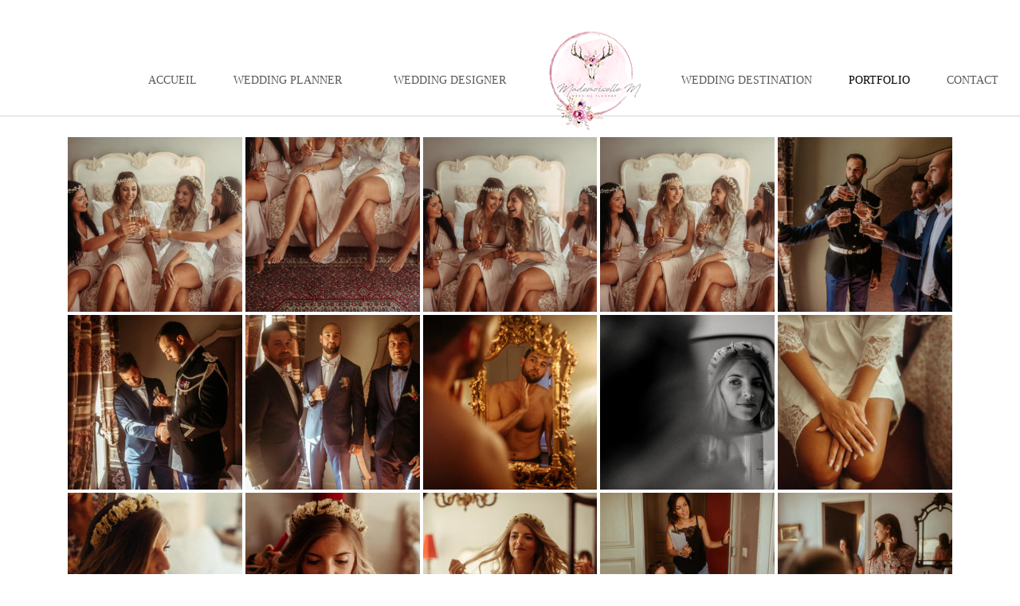

--- FILE ---
content_type: text/html; charset=UTF-8
request_url: https://mademoiselle-m-wedding.com/portfolio/?type_0=gallery&album_gallery_id_0=5&page_number_0=5
body_size: 17805
content:
<!doctype html>
		<html lang="fr-FR">
		
	<head>

				<meta charset="UTF-8">
		<meta name="viewport" content="width=device-width, initial-scale=1">
		<link rel="profile" href="http://gmpg.org/xfn/11">
		
		<title>Portfolio &#8211; Mademoiselle M</title>
<meta name='robots' content='max-image-preview:large' />
<link rel='dns-prefetch' href='//fonts.googleapis.com' />
<link rel="alternate" type="application/rss+xml" title="Mademoiselle M &raquo; Flux" href="https://mademoiselle-m-wedding.com/feed/" />
<script type="text/javascript">
window._wpemojiSettings = {"baseUrl":"https:\/\/s.w.org\/images\/core\/emoji\/14.0.0\/72x72\/","ext":".png","svgUrl":"https:\/\/s.w.org\/images\/core\/emoji\/14.0.0\/svg\/","svgExt":".svg","source":{"concatemoji":"https:\/\/mademoiselle-m-wedding.com\/wp-includes\/js\/wp-emoji-release.min.js?ver=6.1.9"}};
/*! This file is auto-generated */
!function(e,a,t){var n,r,o,i=a.createElement("canvas"),p=i.getContext&&i.getContext("2d");function s(e,t){var a=String.fromCharCode,e=(p.clearRect(0,0,i.width,i.height),p.fillText(a.apply(this,e),0,0),i.toDataURL());return p.clearRect(0,0,i.width,i.height),p.fillText(a.apply(this,t),0,0),e===i.toDataURL()}function c(e){var t=a.createElement("script");t.src=e,t.defer=t.type="text/javascript",a.getElementsByTagName("head")[0].appendChild(t)}for(o=Array("flag","emoji"),t.supports={everything:!0,everythingExceptFlag:!0},r=0;r<o.length;r++)t.supports[o[r]]=function(e){if(p&&p.fillText)switch(p.textBaseline="top",p.font="600 32px Arial",e){case"flag":return s([127987,65039,8205,9895,65039],[127987,65039,8203,9895,65039])?!1:!s([55356,56826,55356,56819],[55356,56826,8203,55356,56819])&&!s([55356,57332,56128,56423,56128,56418,56128,56421,56128,56430,56128,56423,56128,56447],[55356,57332,8203,56128,56423,8203,56128,56418,8203,56128,56421,8203,56128,56430,8203,56128,56423,8203,56128,56447]);case"emoji":return!s([129777,127995,8205,129778,127999],[129777,127995,8203,129778,127999])}return!1}(o[r]),t.supports.everything=t.supports.everything&&t.supports[o[r]],"flag"!==o[r]&&(t.supports.everythingExceptFlag=t.supports.everythingExceptFlag&&t.supports[o[r]]);t.supports.everythingExceptFlag=t.supports.everythingExceptFlag&&!t.supports.flag,t.DOMReady=!1,t.readyCallback=function(){t.DOMReady=!0},t.supports.everything||(n=function(){t.readyCallback()},a.addEventListener?(a.addEventListener("DOMContentLoaded",n,!1),e.addEventListener("load",n,!1)):(e.attachEvent("onload",n),a.attachEvent("onreadystatechange",function(){"complete"===a.readyState&&t.readyCallback()})),(e=t.source||{}).concatemoji?c(e.concatemoji):e.wpemoji&&e.twemoji&&(c(e.twemoji),c(e.wpemoji)))}(window,document,window._wpemojiSettings);
</script>
<style type="text/css">
img.wp-smiley,
img.emoji {
	display: inline !important;
	border: none !important;
	box-shadow: none !important;
	height: 1em !important;
	width: 1em !important;
	margin: 0 0.07em !important;
	vertical-align: -0.1em !important;
	background: none !important;
	padding: 0 !important;
}
</style>
	<link rel='stylesheet' id='twb-open-sans-css' href='https://fonts.googleapis.com/css?family=Open+Sans%3A300%2C400%2C500%2C600%2C700%2C800&#038;display=swap&#038;ver=6.1.9' type='text/css' media='all' />
<link rel='stylesheet' id='twbbwg-global-css' href='https://mademoiselle-m-wedding.com/wp-content/plugins/photo-gallery/booster/assets/css/global.css?ver=1.0.0' type='text/css' media='all' />
<link rel='stylesheet' id='sbi_styles-css' href='https://mademoiselle-m-wedding.com/wp-content/plugins/instagram-feed/css/sbi-styles.min.css?ver=6.1.1' type='text/css' media='all' />
<link rel='stylesheet' id='wp-block-library-css' href='https://mademoiselle-m-wedding.com/wp-includes/css/dist/block-library/style.min.css?ver=6.1.9' type='text/css' media='all' />
<style id='wp-block-library-theme-inline-css' type='text/css'>
.wp-block-audio figcaption{color:#555;font-size:13px;text-align:center}.is-dark-theme .wp-block-audio figcaption{color:hsla(0,0%,100%,.65)}.wp-block-audio{margin:0 0 1em}.wp-block-code{border:1px solid #ccc;border-radius:4px;font-family:Menlo,Consolas,monaco,monospace;padding:.8em 1em}.wp-block-embed figcaption{color:#555;font-size:13px;text-align:center}.is-dark-theme .wp-block-embed figcaption{color:hsla(0,0%,100%,.65)}.wp-block-embed{margin:0 0 1em}.blocks-gallery-caption{color:#555;font-size:13px;text-align:center}.is-dark-theme .blocks-gallery-caption{color:hsla(0,0%,100%,.65)}.wp-block-image figcaption{color:#555;font-size:13px;text-align:center}.is-dark-theme .wp-block-image figcaption{color:hsla(0,0%,100%,.65)}.wp-block-image{margin:0 0 1em}.wp-block-pullquote{border-top:4px solid;border-bottom:4px solid;margin-bottom:1.75em;color:currentColor}.wp-block-pullquote__citation,.wp-block-pullquote cite,.wp-block-pullquote footer{color:currentColor;text-transform:uppercase;font-size:.8125em;font-style:normal}.wp-block-quote{border-left:.25em solid;margin:0 0 1.75em;padding-left:1em}.wp-block-quote cite,.wp-block-quote footer{color:currentColor;font-size:.8125em;position:relative;font-style:normal}.wp-block-quote.has-text-align-right{border-left:none;border-right:.25em solid;padding-left:0;padding-right:1em}.wp-block-quote.has-text-align-center{border:none;padding-left:0}.wp-block-quote.is-large,.wp-block-quote.is-style-large,.wp-block-quote.is-style-plain{border:none}.wp-block-search .wp-block-search__label{font-weight:700}.wp-block-search__button{border:1px solid #ccc;padding:.375em .625em}:where(.wp-block-group.has-background){padding:1.25em 2.375em}.wp-block-separator.has-css-opacity{opacity:.4}.wp-block-separator{border:none;border-bottom:2px solid;margin-left:auto;margin-right:auto}.wp-block-separator.has-alpha-channel-opacity{opacity:1}.wp-block-separator:not(.is-style-wide):not(.is-style-dots){width:100px}.wp-block-separator.has-background:not(.is-style-dots){border-bottom:none;height:1px}.wp-block-separator.has-background:not(.is-style-wide):not(.is-style-dots){height:2px}.wp-block-table{margin:"0 0 1em 0"}.wp-block-table thead{border-bottom:3px solid}.wp-block-table tfoot{border-top:3px solid}.wp-block-table td,.wp-block-table th{word-break:normal}.wp-block-table figcaption{color:#555;font-size:13px;text-align:center}.is-dark-theme .wp-block-table figcaption{color:hsla(0,0%,100%,.65)}.wp-block-video figcaption{color:#555;font-size:13px;text-align:center}.is-dark-theme .wp-block-video figcaption{color:hsla(0,0%,100%,.65)}.wp-block-video{margin:0 0 1em}.wp-block-template-part.has-background{padding:1.25em 2.375em;margin-top:0;margin-bottom:0}
</style>
<link rel='stylesheet' id='classic-theme-styles-css' href='https://mademoiselle-m-wedding.com/wp-includes/css/classic-themes.min.css?ver=1' type='text/css' media='all' />
<style id='global-styles-inline-css' type='text/css'>
body{--wp--preset--color--black: #000000;--wp--preset--color--cyan-bluish-gray: #abb8c3;--wp--preset--color--white: #ffffff;--wp--preset--color--pale-pink: #f78da7;--wp--preset--color--vivid-red: #cf2e2e;--wp--preset--color--luminous-vivid-orange: #ff6900;--wp--preset--color--luminous-vivid-amber: #fcb900;--wp--preset--color--light-green-cyan: #7bdcb5;--wp--preset--color--vivid-green-cyan: #00d084;--wp--preset--color--pale-cyan-blue: #8ed1fc;--wp--preset--color--vivid-cyan-blue: #0693e3;--wp--preset--color--vivid-purple: #9b51e0;--wp--preset--gradient--vivid-cyan-blue-to-vivid-purple: linear-gradient(135deg,rgba(6,147,227,1) 0%,rgb(155,81,224) 100%);--wp--preset--gradient--light-green-cyan-to-vivid-green-cyan: linear-gradient(135deg,rgb(122,220,180) 0%,rgb(0,208,130) 100%);--wp--preset--gradient--luminous-vivid-amber-to-luminous-vivid-orange: linear-gradient(135deg,rgba(252,185,0,1) 0%,rgba(255,105,0,1) 100%);--wp--preset--gradient--luminous-vivid-orange-to-vivid-red: linear-gradient(135deg,rgba(255,105,0,1) 0%,rgb(207,46,46) 100%);--wp--preset--gradient--very-light-gray-to-cyan-bluish-gray: linear-gradient(135deg,rgb(238,238,238) 0%,rgb(169,184,195) 100%);--wp--preset--gradient--cool-to-warm-spectrum: linear-gradient(135deg,rgb(74,234,220) 0%,rgb(151,120,209) 20%,rgb(207,42,186) 40%,rgb(238,44,130) 60%,rgb(251,105,98) 80%,rgb(254,248,76) 100%);--wp--preset--gradient--blush-light-purple: linear-gradient(135deg,rgb(255,206,236) 0%,rgb(152,150,240) 100%);--wp--preset--gradient--blush-bordeaux: linear-gradient(135deg,rgb(254,205,165) 0%,rgb(254,45,45) 50%,rgb(107,0,62) 100%);--wp--preset--gradient--luminous-dusk: linear-gradient(135deg,rgb(255,203,112) 0%,rgb(199,81,192) 50%,rgb(65,88,208) 100%);--wp--preset--gradient--pale-ocean: linear-gradient(135deg,rgb(255,245,203) 0%,rgb(182,227,212) 50%,rgb(51,167,181) 100%);--wp--preset--gradient--electric-grass: linear-gradient(135deg,rgb(202,248,128) 0%,rgb(113,206,126) 100%);--wp--preset--gradient--midnight: linear-gradient(135deg,rgb(2,3,129) 0%,rgb(40,116,252) 100%);--wp--preset--duotone--dark-grayscale: url('#wp-duotone-dark-grayscale');--wp--preset--duotone--grayscale: url('#wp-duotone-grayscale');--wp--preset--duotone--purple-yellow: url('#wp-duotone-purple-yellow');--wp--preset--duotone--blue-red: url('#wp-duotone-blue-red');--wp--preset--duotone--midnight: url('#wp-duotone-midnight');--wp--preset--duotone--magenta-yellow: url('#wp-duotone-magenta-yellow');--wp--preset--duotone--purple-green: url('#wp-duotone-purple-green');--wp--preset--duotone--blue-orange: url('#wp-duotone-blue-orange');--wp--preset--font-size--small: 13px;--wp--preset--font-size--medium: 20px;--wp--preset--font-size--large: 36px;--wp--preset--font-size--x-large: 42px;--wp--preset--spacing--20: 0.44rem;--wp--preset--spacing--30: 0.67rem;--wp--preset--spacing--40: 1rem;--wp--preset--spacing--50: 1.5rem;--wp--preset--spacing--60: 2.25rem;--wp--preset--spacing--70: 3.38rem;--wp--preset--spacing--80: 5.06rem;}:where(.is-layout-flex){gap: 0.5em;}body .is-layout-flow > .alignleft{float: left;margin-inline-start: 0;margin-inline-end: 2em;}body .is-layout-flow > .alignright{float: right;margin-inline-start: 2em;margin-inline-end: 0;}body .is-layout-flow > .aligncenter{margin-left: auto !important;margin-right: auto !important;}body .is-layout-constrained > .alignleft{float: left;margin-inline-start: 0;margin-inline-end: 2em;}body .is-layout-constrained > .alignright{float: right;margin-inline-start: 2em;margin-inline-end: 0;}body .is-layout-constrained > .aligncenter{margin-left: auto !important;margin-right: auto !important;}body .is-layout-constrained > :where(:not(.alignleft):not(.alignright):not(.alignfull)){max-width: var(--wp--style--global--content-size);margin-left: auto !important;margin-right: auto !important;}body .is-layout-constrained > .alignwide{max-width: var(--wp--style--global--wide-size);}body .is-layout-flex{display: flex;}body .is-layout-flex{flex-wrap: wrap;align-items: center;}body .is-layout-flex > *{margin: 0;}:where(.wp-block-columns.is-layout-flex){gap: 2em;}.has-black-color{color: var(--wp--preset--color--black) !important;}.has-cyan-bluish-gray-color{color: var(--wp--preset--color--cyan-bluish-gray) !important;}.has-white-color{color: var(--wp--preset--color--white) !important;}.has-pale-pink-color{color: var(--wp--preset--color--pale-pink) !important;}.has-vivid-red-color{color: var(--wp--preset--color--vivid-red) !important;}.has-luminous-vivid-orange-color{color: var(--wp--preset--color--luminous-vivid-orange) !important;}.has-luminous-vivid-amber-color{color: var(--wp--preset--color--luminous-vivid-amber) !important;}.has-light-green-cyan-color{color: var(--wp--preset--color--light-green-cyan) !important;}.has-vivid-green-cyan-color{color: var(--wp--preset--color--vivid-green-cyan) !important;}.has-pale-cyan-blue-color{color: var(--wp--preset--color--pale-cyan-blue) !important;}.has-vivid-cyan-blue-color{color: var(--wp--preset--color--vivid-cyan-blue) !important;}.has-vivid-purple-color{color: var(--wp--preset--color--vivid-purple) !important;}.has-black-background-color{background-color: var(--wp--preset--color--black) !important;}.has-cyan-bluish-gray-background-color{background-color: var(--wp--preset--color--cyan-bluish-gray) !important;}.has-white-background-color{background-color: var(--wp--preset--color--white) !important;}.has-pale-pink-background-color{background-color: var(--wp--preset--color--pale-pink) !important;}.has-vivid-red-background-color{background-color: var(--wp--preset--color--vivid-red) !important;}.has-luminous-vivid-orange-background-color{background-color: var(--wp--preset--color--luminous-vivid-orange) !important;}.has-luminous-vivid-amber-background-color{background-color: var(--wp--preset--color--luminous-vivid-amber) !important;}.has-light-green-cyan-background-color{background-color: var(--wp--preset--color--light-green-cyan) !important;}.has-vivid-green-cyan-background-color{background-color: var(--wp--preset--color--vivid-green-cyan) !important;}.has-pale-cyan-blue-background-color{background-color: var(--wp--preset--color--pale-cyan-blue) !important;}.has-vivid-cyan-blue-background-color{background-color: var(--wp--preset--color--vivid-cyan-blue) !important;}.has-vivid-purple-background-color{background-color: var(--wp--preset--color--vivid-purple) !important;}.has-black-border-color{border-color: var(--wp--preset--color--black) !important;}.has-cyan-bluish-gray-border-color{border-color: var(--wp--preset--color--cyan-bluish-gray) !important;}.has-white-border-color{border-color: var(--wp--preset--color--white) !important;}.has-pale-pink-border-color{border-color: var(--wp--preset--color--pale-pink) !important;}.has-vivid-red-border-color{border-color: var(--wp--preset--color--vivid-red) !important;}.has-luminous-vivid-orange-border-color{border-color: var(--wp--preset--color--luminous-vivid-orange) !important;}.has-luminous-vivid-amber-border-color{border-color: var(--wp--preset--color--luminous-vivid-amber) !important;}.has-light-green-cyan-border-color{border-color: var(--wp--preset--color--light-green-cyan) !important;}.has-vivid-green-cyan-border-color{border-color: var(--wp--preset--color--vivid-green-cyan) !important;}.has-pale-cyan-blue-border-color{border-color: var(--wp--preset--color--pale-cyan-blue) !important;}.has-vivid-cyan-blue-border-color{border-color: var(--wp--preset--color--vivid-cyan-blue) !important;}.has-vivid-purple-border-color{border-color: var(--wp--preset--color--vivid-purple) !important;}.has-vivid-cyan-blue-to-vivid-purple-gradient-background{background: var(--wp--preset--gradient--vivid-cyan-blue-to-vivid-purple) !important;}.has-light-green-cyan-to-vivid-green-cyan-gradient-background{background: var(--wp--preset--gradient--light-green-cyan-to-vivid-green-cyan) !important;}.has-luminous-vivid-amber-to-luminous-vivid-orange-gradient-background{background: var(--wp--preset--gradient--luminous-vivid-amber-to-luminous-vivid-orange) !important;}.has-luminous-vivid-orange-to-vivid-red-gradient-background{background: var(--wp--preset--gradient--luminous-vivid-orange-to-vivid-red) !important;}.has-very-light-gray-to-cyan-bluish-gray-gradient-background{background: var(--wp--preset--gradient--very-light-gray-to-cyan-bluish-gray) !important;}.has-cool-to-warm-spectrum-gradient-background{background: var(--wp--preset--gradient--cool-to-warm-spectrum) !important;}.has-blush-light-purple-gradient-background{background: var(--wp--preset--gradient--blush-light-purple) !important;}.has-blush-bordeaux-gradient-background{background: var(--wp--preset--gradient--blush-bordeaux) !important;}.has-luminous-dusk-gradient-background{background: var(--wp--preset--gradient--luminous-dusk) !important;}.has-pale-ocean-gradient-background{background: var(--wp--preset--gradient--pale-ocean) !important;}.has-electric-grass-gradient-background{background: var(--wp--preset--gradient--electric-grass) !important;}.has-midnight-gradient-background{background: var(--wp--preset--gradient--midnight) !important;}.has-small-font-size{font-size: var(--wp--preset--font-size--small) !important;}.has-medium-font-size{font-size: var(--wp--preset--font-size--medium) !important;}.has-large-font-size{font-size: var(--wp--preset--font-size--large) !important;}.has-x-large-font-size{font-size: var(--wp--preset--font-size--x-large) !important;}
.wp-block-navigation a:where(:not(.wp-element-button)){color: inherit;}
:where(.wp-block-columns.is-layout-flex){gap: 2em;}
.wp-block-pullquote{font-size: 1.5em;line-height: 1.6;}
</style>
<link rel='stylesheet' id='dashicons-css' href='https://mademoiselle-m-wedding.com/wp-includes/css/dashicons.min.css?ver=6.1.9' type='text/css' media='all' />
<link rel='stylesheet' id='everest-forms-general-css' href='https://mademoiselle-m-wedding.com/wp-content/plugins/everest-forms/assets/css/everest-forms.css?ver=1.9.8' type='text/css' media='all' />
<link rel='stylesheet' id='bwg_fonts-css' href='https://mademoiselle-m-wedding.com/wp-content/plugins/photo-gallery/css/bwg-fonts/fonts.css?ver=0.0.1' type='text/css' media='all' />
<link rel='stylesheet' id='sumoselect-css' href='https://mademoiselle-m-wedding.com/wp-content/plugins/photo-gallery/css/sumoselect.min.css?ver=3.4.6' type='text/css' media='all' />
<link rel='stylesheet' id='mCustomScrollbar-css' href='https://mademoiselle-m-wedding.com/wp-content/plugins/photo-gallery/css/jquery.mCustomScrollbar.min.css?ver=3.1.5' type='text/css' media='all' />
<link rel='stylesheet' id='bwg_googlefonts-css' href='https://fonts.googleapis.com/css?family=Ubuntu&#038;subset=greek,latin,greek-ext,vietnamese,cyrillic-ext,latin-ext,cyrillic' type='text/css' media='all' />
<link rel='stylesheet' id='bwg_frontend-css' href='https://mademoiselle-m-wedding.com/wp-content/plugins/photo-gallery/css/styles.min.css?ver=1.8.11' type='text/css' media='all' />
<link rel='stylesheet' id='social-icons-general-css' href='//mademoiselle-m-wedding.com/wp-content/plugins/social-icons/assets/css/social-icons.css?ver=1.7.4' type='text/css' media='all' />
<link rel='stylesheet' id='font-awesome-css' href='https://mademoiselle-m-wedding.com/wp-content/plugins/elementor/assets/lib/font-awesome/css/font-awesome.min.css?ver=4.7.0' type='text/css' media='all' />
<link rel='stylesheet' id='zakra-style-css' href='https://mademoiselle-m-wedding.com/wp-content/themes/zakra/style.css?ver=2.1.6' type='text/css' media='all' />
<style id='zakra-style-inline-css' type='text/css'>
a:hover, a:focus, .tg-primary-menu > div ul li:hover > a,  .tg-primary-menu > div ul li.current_page_item > a, .tg-primary-menu > div ul li.current-menu-item > a,  .tg-mobile-navigation > div ul li.current_page_item > a, .tg-mobile-navigation > div ul li.current-menu-item > a,  .entry-content a, .page-template-pagebuilder a, .tg-meta-style-two .entry-meta span, .tg-meta-style-two .entry-meta a{color:rgb(10,5,5);}.tg-primary-menu.tg-primary-menu--style-underline > div > ul > li.current_page_item > a::before, .tg-primary-menu.tg-primary-menu--style-underline > div > ul > li.current-menu-item > a::before, .tg-primary-menu.tg-primary-menu--style-left-border > div > ul > li.current_page_item > a::before, .tg-primary-menu.tg-primary-menu--style-left-border > div > ul > li.current-menu-item > a::before, .tg-primary-menu.tg-primary-menu--style-right-border > div > ul > li.current_page_item > a::before, .tg-primary-menu.tg-primary-menu--style-right-border > div > ul > li.current-menu-item > a::before, .tg-scroll-to-top:hover, button, input[type="button"], input[type="reset"], input[type="submit"], .tg-primary-menu > div ul li.tg-header-button-wrap a{background-color:rgb(10,5,5);}body{color:rgb(22,0,0);}.tg-site-header, .tg-primary-menu, .tg-primary-menu > div ul li ul, .tg-primary-menu > div ul li ul li a, .posts-navigation, #comments, .widget ul li, .post-navigation, #secondary, .tg-site-footer .tg-site-footer-widgets, .tg-site-footer .tg-site-footer-bar .tg-container{border-color:#dddddd;}hr .tg-container--separate, {background-color:#dddddd;}.entry-content a, .page-template-pagebuilder a{color:rgb(0,0,0);}.entry-content a:hover, .entry-content a:focus, .page-template-pagebuilder a:hover, .page-template-pagebuilder a:focus{color:rgb(51,51,51);}body{font-family:-apple-system, BlinkMacSystemFont, "Segoe UI", Roboto, Oxygen-Sans, Ubuntu, Cantarell, "Helvetica Neue", Helvetica, Arial, sans-serif;text-transform:initial;font-weight:400;}h1, h2, h3, h4, h5, h6{font-family:Amatic SC;font-weight:400;}button, input[type="button"], input[type="reset"], input[type="submit"], #infinite-handle span{color:#51383f;}button:hover, input[type="button"]:hover, input[type="reset"]:hover, input[type="submit"]:hover, #infinite-handle span:hover{color:#512934;}button, input[type="button"], input[type="reset"], input[type="submit"], #infinite-handle span{background-color:#cf96a7;}button:hover, input[type="button"]:hover, input[type="reset"]:hover, input[type="submit"]:hover, #infinite-handle span:hover{background-color:#ce6987;}.tg-site-header .tg-site-header-top{background-color:#ffffff;background-size:contain;}.tg-site-header, .tg-container--separate .tg-site-header{background-size:contain;}.tg-site-header{border-bottom-width:0px;}.tg-primary-menu > div > ul li:not(.tg-header-button-wrap) a{color:#707070;}.tg-primary-menu > div > ul li:not(.tg-header-button-wrap):hover > a{color:rgba(112,112,112,0.59);}.tg-primary-menu > div ul li:active > a, .tg-primary-menu > div ul > li:not(.tg-header-button-wrap).current_page_item > a, .tg-primary-menu > div ul > li:not(.tg-header-button-wrap).current_page_ancestor > a, .tg-primary-menu > div ul > li:not(.tg-header-button-wrap).current-menu-item > a, .tg-primary-menu > div ul > li:not(.tg-header-button-wrap).current-menu-ancestor > a{color:#e0abbe;}.tg-primary-menu.tg-primary-menu--style-underline > div ul > li:not(.tg-header-button-wrap).current_page_item > a::before, .tg-primary-menu.tg-primary-menu--style-underline > div ul > li:not(.tg-header-button-wrap).current_page_ancestor > a::before, .tg-primary-menu.tg-primary-menu--style-underline > div ul > li:not(.tg-header-button-wrap).current-menu-item > a::before, .tg-primary-menu.tg-primary-menu--style-underline > div ul > li:not(.tg-header-button-wrap).current-menu-ancestor > a::before, .tg-primary-menu.tg-primary-menu--style-left-border > div ul > li:not(.tg-header-button-wrap).current_page_item > a::before, .tg-primary-menu.tg-primary-menu--style-left-border > div ul > li:not(.tg-header-button-wrap).current_page_ancestor > a::before, .tg-primary-menu.tg-primary-menu--style-left-border > div ul > li:not(.tg-header-button-wrap).current-menu-item > a::before, .tg-primary-menu.tg-primary-menu--style-left-border > div ul > li:not(.tg-header-button-wrap).current-menu-ancestor > a::before, .tg-primary-menu.tg-primary-menu--style-right-border > div ul > li:not(.tg-header-button-wrap).current_page_item > a::before, .tg-primary-menu.tg-primary-menu--style-right-border > div ul > li:not(.tg-header-button-wrap).current_page_ancestor > a::before, .tg-primary-menu.tg-primary-menu--style-right-border > div ul > li:not(.tg-header-button-wrap).current-menu-item > a::before, .tg-primary-menu.tg-primary-menu--style-right-border > div ul > li:not(.tg-header-button-wrap).current-menu-ancestor > a::before{background-color:#e0abbe;}.tg-page-header{padding-top:80px;padding-bottom:80px;}.tg-page-header .breadcrumb-trail ul li{font-size:15px;}.tg-page-header .tg-page-header__title, .tg-page-content__title{color:#ffffff;}.tg-page-header, .tg-container--separate .tg-page-header{background-image:url(http://mademoiselle-m-wedding.com/wp-content/uploads/2019/02/home.jpg);background-position:center center;background-size:cover;background-repeat:no-repeat;}.tg-page-header .breadcrumb-trail ul li{color:#ffffff;}.tg-page-header .breadcrumb-trail ul li::after{color:#e0abbe;}.tg-page-header .breadcrumb-trail ul li a{color:#ffffff;}.tg-page-header .breadcrumb-trail ul li a:hover {color:#cf96a7;}.tg-page-header .tg-page-header__title, .tg-page-content__title{font-weight:500;font-size:30px;}.tg-site-footer-widgets{background-color:rgba(22,24,26,0.98);}.tg-site-footer .tg-site-footer-widgets{border-top-width:0px;}.tg-site-footer .tg-site-footer-widgets ul li{border-bottom-width:0px;}.tg-site-footer .tg-site-footer-bar{background-color:rgb(226,226,226);}.tg-site-footer .tg-site-footer-bar{color:rgb(255,255,255);}.tg-site-footer .tg-site-footer-bar a{color:#ffffff;}.tg-site-footer .tg-site-footer-bar a:hover, .tg-site-footer .tg-site-footer-bar a:focus{color:#d59369;}.tg-site-footer .tg-site-footer-bar{border-top-width:0px;}.tg-site-footer .tg-site-footer-bar{border-top-color:rgb(158,158,158);}.tg-scroll-to-top{background-color:#51383f;}.tg-scroll-to-top:hover{background-color:#51272d;}.tg-scroll-to-top{color:#cf96a7;}
.main-navigation.tg-primary-menu > div > ul li:active > a, .main-navigation.tg-primary-menu > div > ul > li.current_page_item > a, .main-navigation.tg-primary-menu > div > ul > li.current-menu-item > a { color: #ffffff }.main-navigation.tg-primary-menu.tg-primary-menu--style-underline > div > ul > li.current_page_item > a::before, .main-navigation.tg-primary-menu.tg-primary-menu--style-underline > div > ul > li.current-menu-item > a::before, .main-navigation.tg-primary-menu.tg-primary-menu--style-left-border > div > ul > li.current_page_item > a::before, .main-navigation.tg-primary-menu.tg-primary-menu--style-left-border > div > ul > li.current-menu-item > a::before, .main-navigation.tg-primary-menu.tg-primary-menu--style-right-border > div > ul > li.current_page_item > a::before, .main-navigation.tg-primary-menu.tg-primary-menu--style-right-border > div > ul > li.current-menu-item > a::before { background-color: #ffffff }
</style>
<link rel='stylesheet' id='zakra_googlefonts-css' href='//fonts.googleapis.com/css?family=Amatic+SC%3A400&#038;1&#038;display=swap&#038;ver=2.1.6' type='text/css' media='all' />
<link rel='stylesheet' id='elementor-icons-css' href='https://mademoiselle-m-wedding.com/wp-content/plugins/elementor/assets/lib/eicons/css/elementor-icons.min.css?ver=5.17.0' type='text/css' media='all' />
<link rel='stylesheet' id='elementor-frontend-legacy-css' href='https://mademoiselle-m-wedding.com/wp-content/plugins/elementor/assets/css/frontend-legacy.min.css?ver=3.10.2' type='text/css' media='all' />
<link rel='stylesheet' id='elementor-frontend-css' href='https://mademoiselle-m-wedding.com/wp-content/plugins/elementor/assets/css/frontend.min.css?ver=3.10.2' type='text/css' media='all' />
<link rel='stylesheet' id='elementor-post-1065-css' href='https://mademoiselle-m-wedding.com/wp-content/uploads/elementor/css/post-1065.css?ver=1675085332' type='text/css' media='all' />
<link rel='stylesheet' id='elementor-pro-css' href='https://mademoiselle-m-wedding.com/wp-content/plugins/elementor-pro/assets/css/frontend.min.css?ver=3.10.3' type='text/css' media='all' />
<link rel='stylesheet' id='font-awesome-5-all-css' href='https://mademoiselle-m-wedding.com/wp-content/plugins/elementor/assets/lib/font-awesome/css/all.min.css?ver=3.10.2' type='text/css' media='all' />
<link rel='stylesheet' id='font-awesome-4-shim-css' href='https://mademoiselle-m-wedding.com/wp-content/plugins/elementor/assets/lib/font-awesome/css/v4-shims.min.css?ver=3.10.2' type='text/css' media='all' />
<link rel='stylesheet' id='elementor-global-css' href='https://mademoiselle-m-wedding.com/wp-content/uploads/elementor/css/global.css?ver=1675085330' type='text/css' media='all' />
<link rel='stylesheet' id='elementor-post-1315-css' href='https://mademoiselle-m-wedding.com/wp-content/uploads/elementor/css/post-1315.css?ver=1717085056' type='text/css' media='all' />
<link rel='stylesheet' id='elementor-post-2103-css' href='https://mademoiselle-m-wedding.com/wp-content/uploads/elementor/css/post-2103.css?ver=1675085330' type='text/css' media='all' />
<link rel='stylesheet' id='elementor-post-2097-css' href='https://mademoiselle-m-wedding.com/wp-content/uploads/elementor/css/post-2097.css?ver=1717083668' type='text/css' media='all' />
<link rel='stylesheet' id='google-fonts-1-css' href='https://fonts.googleapis.com/css?family=Roboto%3A100%2C100italic%2C200%2C200italic%2C300%2C300italic%2C400%2C400italic%2C500%2C500italic%2C600%2C600italic%2C700%2C700italic%2C800%2C800italic%2C900%2C900italic%7CRoboto+Slab%3A100%2C100italic%2C200%2C200italic%2C300%2C300italic%2C400%2C400italic%2C500%2C500italic%2C600%2C600italic%2C700%2C700italic%2C800%2C800italic%2C900%2C900italic%7CPoiret+One%3A100%2C100italic%2C200%2C200italic%2C300%2C300italic%2C400%2C400italic%2C500%2C500italic%2C600%2C600italic%2C700%2C700italic%2C800%2C800italic%2C900%2C900italic&#038;display=auto&#038;ver=6.1.9' type='text/css' media='all' />
<link rel='stylesheet' id='elementor-icons-shared-0-css' href='https://mademoiselle-m-wedding.com/wp-content/plugins/elementor/assets/lib/font-awesome/css/fontawesome.min.css?ver=5.15.3' type='text/css' media='all' />
<link rel='stylesheet' id='elementor-icons-fa-solid-css' href='https://mademoiselle-m-wedding.com/wp-content/plugins/elementor/assets/lib/font-awesome/css/solid.min.css?ver=5.15.3' type='text/css' media='all' />
<link rel='stylesheet' id='elementor-icons-fa-brands-css' href='https://mademoiselle-m-wedding.com/wp-content/plugins/elementor/assets/lib/font-awesome/css/brands.min.css?ver=5.15.3' type='text/css' media='all' />
<link rel="preconnect" href="https://fonts.gstatic.com/" crossorigin><script type='text/javascript' src='https://mademoiselle-m-wedding.com/wp-includes/js/jquery/jquery.min.js?ver=3.6.1' id='jquery-core-js'></script>
<script type='text/javascript' src='https://mademoiselle-m-wedding.com/wp-includes/js/jquery/jquery-migrate.min.js?ver=3.3.2' id='jquery-migrate-js'></script>
<script type='text/javascript' src='https://mademoiselle-m-wedding.com/wp-content/plugins/photo-gallery/booster/assets/js/circle-progress.js?ver=1.2.2' id='twbbwg-circle-js'></script>
<script type='text/javascript' id='twbbwg-global-js-extra'>
/* <![CDATA[ */
var twb = {"nonce":"5d6ff3b62d","ajax_url":"https:\/\/mademoiselle-m-wedding.com\/wp-admin\/admin-ajax.php","plugin_url":"https:\/\/mademoiselle-m-wedding.com\/wp-content\/plugins\/photo-gallery\/booster","href":"https:\/\/mademoiselle-m-wedding.com\/wp-admin\/admin.php?page=twbbwg_photo-gallery"};
var twb = {"nonce":"5d6ff3b62d","ajax_url":"https:\/\/mademoiselle-m-wedding.com\/wp-admin\/admin-ajax.php","plugin_url":"https:\/\/mademoiselle-m-wedding.com\/wp-content\/plugins\/photo-gallery\/booster","href":"https:\/\/mademoiselle-m-wedding.com\/wp-admin\/admin.php?page=twbbwg_photo-gallery"};
/* ]]> */
</script>
<script type='text/javascript' src='https://mademoiselle-m-wedding.com/wp-content/plugins/photo-gallery/booster/assets/js/global.js?ver=1.0.0' id='twbbwg-global-js'></script>
<script type='text/javascript' src='https://mademoiselle-m-wedding.com/wp-content/plugins/photo-gallery/js/jquery.sumoselect.min.js?ver=3.4.6' id='sumoselect-js'></script>
<script type='text/javascript' src='https://mademoiselle-m-wedding.com/wp-content/plugins/photo-gallery/js/jquery.mobile.min.js?ver=1.4.5' id='jquery-mobile-js'></script>
<script type='text/javascript' src='https://mademoiselle-m-wedding.com/wp-content/plugins/photo-gallery/js/jquery.mCustomScrollbar.concat.min.js?ver=3.1.5' id='mCustomScrollbar-js'></script>
<script type='text/javascript' src='https://mademoiselle-m-wedding.com/wp-content/plugins/photo-gallery/js/jquery.fullscreen.min.js?ver=0.6.0' id='jquery-fullscreen-js'></script>
<script type='text/javascript' id='bwg_frontend-js-extra'>
/* <![CDATA[ */
var bwg_objectsL10n = {"bwg_field_required":"field is required.","bwg_mail_validation":"Ce n'est pas une adresse email valide. ","bwg_search_result":"Il n'y a pas d'images correspondant \u00e0 votre recherche.","bwg_select_tag":"Select Tag","bwg_order_by":"Order By","bwg_search":"Recherche","bwg_show_ecommerce":"Show Ecommerce","bwg_hide_ecommerce":"Hide Ecommerce","bwg_show_comments":"Afficher les commentaires","bwg_hide_comments":"Masquer les commentaires","bwg_restore":"Restaurer","bwg_maximize":"Maximisez","bwg_fullscreen":"Plein \u00e9cran","bwg_exit_fullscreen":"Quitter plein \u00e9cran","bwg_search_tag":"SEARCH...","bwg_tag_no_match":"No tags found","bwg_all_tags_selected":"All tags selected","bwg_tags_selected":"tags selected","play":"Lecture","pause":"Pause","is_pro":"","bwg_play":"Lecture","bwg_pause":"Pause","bwg_hide_info":"Masquer info","bwg_show_info":"Afficher infos","bwg_hide_rating":"Masquer note","bwg_show_rating":"Afficher les classifications","ok":"Ok","cancel":"Cancel","select_all":"Select all","lazy_load":"0","lazy_loader":"https:\/\/mademoiselle-m-wedding.com\/wp-content\/plugins\/photo-gallery\/images\/ajax_loader.png","front_ajax":"0","bwg_tag_see_all":"see all tags","bwg_tag_see_less":"see less tags"};
/* ]]> */
</script>
<script type='text/javascript' src='https://mademoiselle-m-wedding.com/wp-content/plugins/photo-gallery/js/scripts.min.js?ver=1.8.11' id='bwg_frontend-js'></script>
<script type='text/javascript' src='https://mademoiselle-m-wedding.com/wp-content/plugins/elementor/assets/lib/font-awesome/js/v4-shims.min.js?ver=3.10.2' id='font-awesome-4-shim-js'></script>
<link rel="https://api.w.org/" href="https://mademoiselle-m-wedding.com/wp-json/" /><link rel="alternate" type="application/json" href="https://mademoiselle-m-wedding.com/wp-json/wp/v2/pages/1315" /><link rel="EditURI" type="application/rsd+xml" title="RSD" href="https://mademoiselle-m-wedding.com/xmlrpc.php?rsd" />
<link rel="wlwmanifest" type="application/wlwmanifest+xml" href="https://mademoiselle-m-wedding.com/wp-includes/wlwmanifest.xml" />
<link rel="canonical" href="https://mademoiselle-m-wedding.com/portfolio/" />
<link rel='shortlink' href='https://mademoiselle-m-wedding.com/?p=1315' />
<link rel="alternate" type="application/json+oembed" href="https://mademoiselle-m-wedding.com/wp-json/oembed/1.0/embed?url=https%3A%2F%2Fmademoiselle-m-wedding.com%2Fportfolio%2F" />
<link rel="alternate" type="text/xml+oembed" href="https://mademoiselle-m-wedding.com/wp-json/oembed/1.0/embed?url=https%3A%2F%2Fmademoiselle-m-wedding.com%2Fportfolio%2F&#038;format=xml" />
		<style type="text/css">
						.site-title,
			.site-description {
				position: absolute;
				clip: rect(1px, 1px, 1px, 1px);
			}

						</style>
		<link rel="icon" href="https://mademoiselle-m-wedding.com/wp-content/uploads/2019/06/cropped-mademoiselle-m-logo-1-32x32.png" sizes="32x32" />
<link rel="icon" href="https://mademoiselle-m-wedding.com/wp-content/uploads/2019/06/cropped-mademoiselle-m-logo-1-192x192.png" sizes="192x192" />
<link rel="apple-touch-icon" href="https://mademoiselle-m-wedding.com/wp-content/uploads/2019/06/cropped-mademoiselle-m-logo-1-180x180.png" />
<meta name="msapplication-TileImage" content="https://mademoiselle-m-wedding.com/wp-content/uploads/2019/06/cropped-mademoiselle-m-logo-1-270x270.png" />
		<style type="text/css" id="wp-custom-css">
			#secondary{border-left:0 none;background-color:#F1F1F1;padding:40px 40px 40px 60px}.widget ul li{border-bottom:0 none}.tg-site-footer{border-top:0 none}

/* organisation */
body.page-id-118 .tg-page-header {
    background-image: url(https://mademoiselle-m-wedding.com/wp-content/uploads/2020/10/Tiphanie-Alexis501-scaled.jpg);
	background-position: center top;
}

/* coordination */
body.page-id-372 .tg-page-header {
    background-image: url(https://mademoiselle-m-wedding.com/wp-content/uploads/2020/10/Tiphanie-Alexis546-scaled.jpg);
}

/* decoration */
body.page-id-375 .tg-page-header {
    background-image: url(https://mademoiselle-m-wedding.com/wp-content/uploads/2020/10/Tiphanie-Alexis406-scaled.jpg);
}

/* portfolio */
body.page-id-1315 .tg-page-header {
    background-image: url(https://mademoiselle-m-wedding.com/wp-content/uploads/2019/03/mariage-mme-m-couple.jpg);
}

/* location */
body.page-id-1331 .tg-page-header {
    background-image: url(https://mademoiselle-m-wedding.com/wp-content/uploads/2020/10/loc-1.png);
}

/* contact */
body.page-id-151 .tg-page-header {
    background-image: url(https://mademoiselle-m-wedding.com/wp-content/uploads/2020/10/contact.png);
	background-position: center top;
}

/* MENU */

nav#mobile-navigation li.menu-item-497 {
	display:none;
}

@media screen and (min-width: 768px) {
	.site-branding {
		display: none;
	}
}

.tg-primary-menu > div > ul {
	align-items: center;
}

.tg-primary-menu ul li#menu-item-497 {
	background: url(https://mademoiselle-m-wedding.com/wp-content/uploads/2019/02/mademoiselle-m-logo-150x150.png);
    height: 110px;
    width: 110px;
    background-size: contain;
    background-repeat: no-repeat;
    background-attachment: scroll;
    margin: 0 1em;
}

.tg-primary-menu ul li#menu-item-497 a {
	display: none;
}

.tg-container {
	max-width: 100% !important;
}

.tg-site-header-bottom {
	  display: flex;
    align-items: center;
    justify-content: center;
}

/* IMAGE HEADER */
.tg-page-header {
 padding: 520px 20px 10px 20px;
	-webkit-box-shadow: inset 0px -52px 30px -20px rgba(0,0,0,0.6);
-moz-box-shadow: inset 0px -52px 30px -20px rgba(0,0,0,0.6);
box-shadow: inset 0px -52px 30px -20px rgba(0,0,0,0.6);
}

/*RESPONSIVE MENU */
@media screen and (min-width: 769px) and (max-width: 991px) {
	.tg-header-container.tg-container.tg-container--flex.tg-container--flex-center.tg-container--flex-space-between {
		text-align: center;
		justify-content: center;
	}

	.tg-primary-menu {
		margin-left: 0;
	}
}
@media screen and (min-width: 992px) {
	.tg-header-container.tg-container.tg-container--flex.tg-container--flex-center.tg-container--flex-space-between {
		display: inline-grid;
    justify-content: center;
    text-align: center;
	}
}

img.custom-logo {
	height: 40px;
  width: auto;
}

.tg-site-header.tg-site-header--transparent i {
    color: #FFFFFF;
}


/* BLOCS ALTERNÉS */
@media screen and (max-width: 767px) {
	.mme-m-bloc-left .elementor-container.elementor-column-gap-no .elementor-row {
		display:flex;
		flex-direction: column-reverse;
	}
}

.tg-site-footer {
	background-color: #FFF;
}

.tg-site-footer .tg-footer-widget-container {
	padding: 0;
}

.tg-site-footer .tg-site-footer-bar {
	background: #e0abbe;
  color: #51383f;
}


.tg-site-footer .tg-site-footer-bar a {
	background: #e0abbe;
  color: #51383f;
}

.tg-site-header.tg-site-header--transparent {
background: rgba(0,0,0,1);
background: -moz-linear-gradient(top, rgba(0,0,0,1) 0%, rgba(0,0,0,0.47) 53%, rgba(0,0,0,0) 100%);
background: -webkit-gradient(left top, left bottom, color-stop(0%, rgba(0,0,0,1)), color-stop(53%, rgba(0,0,0,0.47)), color-stop(100%, rgba(0,0,0,0)));
background: -webkit-linear-gradient(top, rgba(0,0,0,1) 0%, rgba(0,0,0,0.47) 53%, rgba(0,0,0,0) 100%);
background: -o-linear-gradient(top, rgba(0,0,0,1) 0%, rgba(0,0,0,0.47) 53%, rgba(0,0,0,0) 100%);
background: -ms-linear-gradient(top, rgba(0,0,0,1) 0%, rgba(0,0,0,0.47) 53%, rgba(0,0,0,0) 100%);
background: linear-gradient(to bottom, rgba(0,0,0,1) 0%, rgba(0,0,0,0.47) 53%, rgba(0,0,0,0) 100%);
filter: progid:DXImageTransform.Microsoft.gradient( startColorstr='#000000', endColorstr='#000000', GradientType=0 );
}		</style>
		
	</head>

<body class="page-template page-template-elementor_header_footer page page-id-1315 wp-custom-logo everest-forms-no-js tg-site-layout--right tg-container--wide has-transparent-header has-page-header has-breadcrumbs elementor-default elementor-template-full-width elementor-kit-1065 elementor-page elementor-page-1315">

<svg xmlns="http://www.w3.org/2000/svg" viewBox="0 0 0 0" width="0" height="0" focusable="false" role="none" style="visibility: hidden; position: absolute; left: -9999px; overflow: hidden;" ><defs><filter id="wp-duotone-dark-grayscale"><feColorMatrix color-interpolation-filters="sRGB" type="matrix" values=" .299 .587 .114 0 0 .299 .587 .114 0 0 .299 .587 .114 0 0 .299 .587 .114 0 0 " /><feComponentTransfer color-interpolation-filters="sRGB" ><feFuncR type="table" tableValues="0 0.49803921568627" /><feFuncG type="table" tableValues="0 0.49803921568627" /><feFuncB type="table" tableValues="0 0.49803921568627" /><feFuncA type="table" tableValues="1 1" /></feComponentTransfer><feComposite in2="SourceGraphic" operator="in" /></filter></defs></svg><svg xmlns="http://www.w3.org/2000/svg" viewBox="0 0 0 0" width="0" height="0" focusable="false" role="none" style="visibility: hidden; position: absolute; left: -9999px; overflow: hidden;" ><defs><filter id="wp-duotone-grayscale"><feColorMatrix color-interpolation-filters="sRGB" type="matrix" values=" .299 .587 .114 0 0 .299 .587 .114 0 0 .299 .587 .114 0 0 .299 .587 .114 0 0 " /><feComponentTransfer color-interpolation-filters="sRGB" ><feFuncR type="table" tableValues="0 1" /><feFuncG type="table" tableValues="0 1" /><feFuncB type="table" tableValues="0 1" /><feFuncA type="table" tableValues="1 1" /></feComponentTransfer><feComposite in2="SourceGraphic" operator="in" /></filter></defs></svg><svg xmlns="http://www.w3.org/2000/svg" viewBox="0 0 0 0" width="0" height="0" focusable="false" role="none" style="visibility: hidden; position: absolute; left: -9999px; overflow: hidden;" ><defs><filter id="wp-duotone-purple-yellow"><feColorMatrix color-interpolation-filters="sRGB" type="matrix" values=" .299 .587 .114 0 0 .299 .587 .114 0 0 .299 .587 .114 0 0 .299 .587 .114 0 0 " /><feComponentTransfer color-interpolation-filters="sRGB" ><feFuncR type="table" tableValues="0.54901960784314 0.98823529411765" /><feFuncG type="table" tableValues="0 1" /><feFuncB type="table" tableValues="0.71764705882353 0.25490196078431" /><feFuncA type="table" tableValues="1 1" /></feComponentTransfer><feComposite in2="SourceGraphic" operator="in" /></filter></defs></svg><svg xmlns="http://www.w3.org/2000/svg" viewBox="0 0 0 0" width="0" height="0" focusable="false" role="none" style="visibility: hidden; position: absolute; left: -9999px; overflow: hidden;" ><defs><filter id="wp-duotone-blue-red"><feColorMatrix color-interpolation-filters="sRGB" type="matrix" values=" .299 .587 .114 0 0 .299 .587 .114 0 0 .299 .587 .114 0 0 .299 .587 .114 0 0 " /><feComponentTransfer color-interpolation-filters="sRGB" ><feFuncR type="table" tableValues="0 1" /><feFuncG type="table" tableValues="0 0.27843137254902" /><feFuncB type="table" tableValues="0.5921568627451 0.27843137254902" /><feFuncA type="table" tableValues="1 1" /></feComponentTransfer><feComposite in2="SourceGraphic" operator="in" /></filter></defs></svg><svg xmlns="http://www.w3.org/2000/svg" viewBox="0 0 0 0" width="0" height="0" focusable="false" role="none" style="visibility: hidden; position: absolute; left: -9999px; overflow: hidden;" ><defs><filter id="wp-duotone-midnight"><feColorMatrix color-interpolation-filters="sRGB" type="matrix" values=" .299 .587 .114 0 0 .299 .587 .114 0 0 .299 .587 .114 0 0 .299 .587 .114 0 0 " /><feComponentTransfer color-interpolation-filters="sRGB" ><feFuncR type="table" tableValues="0 0" /><feFuncG type="table" tableValues="0 0.64705882352941" /><feFuncB type="table" tableValues="0 1" /><feFuncA type="table" tableValues="1 1" /></feComponentTransfer><feComposite in2="SourceGraphic" operator="in" /></filter></defs></svg><svg xmlns="http://www.w3.org/2000/svg" viewBox="0 0 0 0" width="0" height="0" focusable="false" role="none" style="visibility: hidden; position: absolute; left: -9999px; overflow: hidden;" ><defs><filter id="wp-duotone-magenta-yellow"><feColorMatrix color-interpolation-filters="sRGB" type="matrix" values=" .299 .587 .114 0 0 .299 .587 .114 0 0 .299 .587 .114 0 0 .299 .587 .114 0 0 " /><feComponentTransfer color-interpolation-filters="sRGB" ><feFuncR type="table" tableValues="0.78039215686275 1" /><feFuncG type="table" tableValues="0 0.94901960784314" /><feFuncB type="table" tableValues="0.35294117647059 0.47058823529412" /><feFuncA type="table" tableValues="1 1" /></feComponentTransfer><feComposite in2="SourceGraphic" operator="in" /></filter></defs></svg><svg xmlns="http://www.w3.org/2000/svg" viewBox="0 0 0 0" width="0" height="0" focusable="false" role="none" style="visibility: hidden; position: absolute; left: -9999px; overflow: hidden;" ><defs><filter id="wp-duotone-purple-green"><feColorMatrix color-interpolation-filters="sRGB" type="matrix" values=" .299 .587 .114 0 0 .299 .587 .114 0 0 .299 .587 .114 0 0 .299 .587 .114 0 0 " /><feComponentTransfer color-interpolation-filters="sRGB" ><feFuncR type="table" tableValues="0.65098039215686 0.40392156862745" /><feFuncG type="table" tableValues="0 1" /><feFuncB type="table" tableValues="0.44705882352941 0.4" /><feFuncA type="table" tableValues="1 1" /></feComponentTransfer><feComposite in2="SourceGraphic" operator="in" /></filter></defs></svg><svg xmlns="http://www.w3.org/2000/svg" viewBox="0 0 0 0" width="0" height="0" focusable="false" role="none" style="visibility: hidden; position: absolute; left: -9999px; overflow: hidden;" ><defs><filter id="wp-duotone-blue-orange"><feColorMatrix color-interpolation-filters="sRGB" type="matrix" values=" .299 .587 .114 0 0 .299 .587 .114 0 0 .299 .587 .114 0 0 .299 .587 .114 0 0 " /><feComponentTransfer color-interpolation-filters="sRGB" ><feFuncR type="table" tableValues="0.098039215686275 1" /><feFuncG type="table" tableValues="0 0.66274509803922" /><feFuncB type="table" tableValues="0.84705882352941 0.41960784313725" /><feFuncA type="table" tableValues="1 1" /></feComponentTransfer><feComposite in2="SourceGraphic" operator="in" /></filter></defs></svg>
		<div id="page" class="site tg-site">
				<a class="skip-link screen-reader-text" href="#content">Aller au contenu</a>
		
		<header id="masthead" class="site-header tg-site-header tg-site-header--left tg-site-header--transparent">
				<div data-elementor-type="header" data-elementor-id="2103" class="elementor elementor-2103 elementor-location-header">
					<div class="elementor-section-wrap">
								<header class="elementor-section elementor-top-section elementor-element elementor-element-44c54929 elementor-section-content-middle elementor-section-full_width elementor-section-height-default elementor-section-height-default" data-id="44c54929" data-element_type="section" data-settings="{&quot;background_background&quot;:&quot;classic&quot;,&quot;sticky&quot;:&quot;top&quot;,&quot;sticky_on&quot;:[&quot;desktop&quot;,&quot;tablet&quot;,&quot;mobile&quot;],&quot;sticky_offset&quot;:0,&quot;sticky_effects_offset&quot;:0}">
						<div class="elementor-container elementor-column-gap-no">
							<div class="elementor-row">
					<div class="elementor-column elementor-col-50 elementor-top-column elementor-element elementor-element-0c8a0f5" data-id="0c8a0f5" data-element_type="column">
			<div class="elementor-column-wrap elementor-element-populated">
							<div class="elementor-widget-wrap">
						<div class="elementor-element elementor-element-32cfd13 elementor-hidden-desktop elementor-widget elementor-widget-theme-site-logo elementor-widget-image" data-id="32cfd13" data-element_type="widget" data-widget_type="theme-site-logo.default">
				<div class="elementor-widget-container">
								<div class="elementor-image">
													<a href="https://mademoiselle-m-wedding.com">
							<img width="368" height="368" src="https://mademoiselle-m-wedding.com/wp-content/uploads/2019/06/cropped-mademoiselle-m-logo.png" class="attachment-full size-full wp-image-993" alt="" loading="lazy" srcset="https://mademoiselle-m-wedding.com/wp-content/uploads/2019/06/cropped-mademoiselle-m-logo.png 368w, https://mademoiselle-m-wedding.com/wp-content/uploads/2019/06/cropped-mademoiselle-m-logo-150x150.png 150w, https://mademoiselle-m-wedding.com/wp-content/uploads/2019/06/cropped-mademoiselle-m-logo-300x300.png 300w" sizes="(max-width: 368px) 100vw, 368px" />								</a>
														</div>
						</div>
				</div>
						</div>
					</div>
		</div>
				<div class="elementor-column elementor-col-50 elementor-top-column elementor-element elementor-element-691978f" data-id="691978f" data-element_type="column">
			<div class="elementor-column-wrap elementor-element-populated">
							<div class="elementor-widget-wrap">
						<div class="elementor-element elementor-element-d078914 elementor-nav-menu__align-left elementor-nav-menu--stretch elementor-nav-menu--dropdown-tablet elementor-nav-menu__text-align-aside elementor-nav-menu--toggle elementor-nav-menu--burger elementor-widget elementor-widget-nav-menu" data-id="d078914" data-element_type="widget" data-settings="{&quot;full_width&quot;:&quot;stretch&quot;,&quot;layout&quot;:&quot;horizontal&quot;,&quot;submenu_icon&quot;:{&quot;value&quot;:&quot;&lt;i class=\&quot;fas fa-caret-down\&quot;&gt;&lt;\/i&gt;&quot;,&quot;library&quot;:&quot;fa-solid&quot;},&quot;toggle&quot;:&quot;burger&quot;}" data-widget_type="nav-menu.default">
				<div class="elementor-widget-container">
						<nav migration_allowed="1" migrated="0" class="elementor-nav-menu--main elementor-nav-menu__container elementor-nav-menu--layout-horizontal e--pointer-none">
				<ul id="menu-1-d078914" class="elementor-nav-menu"><li class="menu-item menu-item-type-post_type menu-item-object-page menu-item-home menu-item-1339"><a href="https://mademoiselle-m-wedding.com/" class="elementor-item">ACCUEIL</a></li>
<li class="menu-item menu-item-type-custom menu-item-object-custom menu-item-has-children menu-item-1793"><a href="#" class="elementor-item elementor-item-anchor">WEDDING PLANNER</a>
<ul class="sub-menu elementor-nav-menu--dropdown">
	<li class="menu-item menu-item-type-post_type menu-item-object-page menu-item-1789"><a href="https://mademoiselle-m-wedding.com/coordination/" class="elementor-sub-item">COORDINATION</a></li>
	<li class="menu-item menu-item-type-post_type menu-item-object-page menu-item-1850"><a href="https://mademoiselle-m-wedding.com/organisation-2/" class="elementor-sub-item">ORGANISATION</a></li>
</ul>
</li>
<li class="menu-item menu-item-type-post_type menu-item-object-page menu-item-1600"><a href="https://mademoiselle-m-wedding.com/wedding-designer/" class="elementor-item">WEDDING DESIGNER</a></li>
<li class="menu-item menu-item-type-custom menu-item-object-custom menu-item-1431"><a class="elementor-item"><img src="https://mademoiselle-m-wedding.com/wp-content/uploads/2019/02/LOGO_TRANSPARENT.png"></a></li>
<li class="menu-item menu-item-type-post_type menu-item-object-page menu-item-1876"><a href="https://mademoiselle-m-wedding.com/organisation/" class="elementor-item">WEDDING DESTINATION</a></li>
<li class="menu-item menu-item-type-post_type menu-item-object-page current-menu-item page_item page-item-1315 current_page_item menu-item-1330"><a href="https://mademoiselle-m-wedding.com/portfolio/" aria-current="page" class="elementor-item elementor-item-active">PORTFOLIO</a></li>
<li class="menu-item menu-item-type-post_type menu-item-object-page menu-item-253"><a href="https://mademoiselle-m-wedding.com/contact/" class="elementor-item">CONTACT</a></li>
</ul>			</nav>
					<div class="elementor-menu-toggle" role="button" tabindex="0" aria-label="Permuter le menu" aria-expanded="false">
			<i aria-hidden="true" role="presentation" class="elementor-menu-toggle__icon--open eicon-menu-bar"></i><i aria-hidden="true" role="presentation" class="elementor-menu-toggle__icon--close eicon-close"></i>			<span class="elementor-screen-only">Menu</span>
		</div>
					<nav class="elementor-nav-menu--dropdown elementor-nav-menu__container" aria-hidden="true">
				<ul id="menu-2-d078914" class="elementor-nav-menu"><li class="menu-item menu-item-type-post_type menu-item-object-page menu-item-home menu-item-1339"><a href="https://mademoiselle-m-wedding.com/" class="elementor-item" tabindex="-1">ACCUEIL</a></li>
<li class="menu-item menu-item-type-custom menu-item-object-custom menu-item-has-children menu-item-1793"><a href="#" class="elementor-item elementor-item-anchor" tabindex="-1">WEDDING PLANNER</a>
<ul class="sub-menu elementor-nav-menu--dropdown">
	<li class="menu-item menu-item-type-post_type menu-item-object-page menu-item-1789"><a href="https://mademoiselle-m-wedding.com/coordination/" class="elementor-sub-item" tabindex="-1">COORDINATION</a></li>
	<li class="menu-item menu-item-type-post_type menu-item-object-page menu-item-1850"><a href="https://mademoiselle-m-wedding.com/organisation-2/" class="elementor-sub-item" tabindex="-1">ORGANISATION</a></li>
</ul>
</li>
<li class="menu-item menu-item-type-post_type menu-item-object-page menu-item-1600"><a href="https://mademoiselle-m-wedding.com/wedding-designer/" class="elementor-item" tabindex="-1">WEDDING DESIGNER</a></li>
<li class="menu-item menu-item-type-custom menu-item-object-custom menu-item-1431"><a class="elementor-item" tabindex="-1"><img src="https://mademoiselle-m-wedding.com/wp-content/uploads/2019/02/LOGO_TRANSPARENT.png"></a></li>
<li class="menu-item menu-item-type-post_type menu-item-object-page menu-item-1876"><a href="https://mademoiselle-m-wedding.com/organisation/" class="elementor-item" tabindex="-1">WEDDING DESTINATION</a></li>
<li class="menu-item menu-item-type-post_type menu-item-object-page current-menu-item page_item page-item-1315 current_page_item menu-item-1330"><a href="https://mademoiselle-m-wedding.com/portfolio/" aria-current="page" class="elementor-item elementor-item-active" tabindex="-1">PORTFOLIO</a></li>
<li class="menu-item menu-item-type-post_type menu-item-object-page menu-item-253"><a href="https://mademoiselle-m-wedding.com/contact/" class="elementor-item" tabindex="-1">CONTACT</a></li>
</ul>			</nav>
				</div>
				</div>
						</div>
					</div>
		</div>
								</div>
					</div>
		</header>
							</div>
				</div>
		






		</header><!-- #masthead -->
		
		<main id="main" class="site-main">
				<div id="content" class="site-content">
			<div class="tg-container tg-container--flex tg-container--flex-space-between">
				<div data-elementor-type="wp-post" data-elementor-id="1315" class="elementor elementor-1315">
						<div class="elementor-inner">
				<div class="elementor-section-wrap">
									<section class="elementor-section elementor-top-section elementor-element elementor-element-6d4ff68 elementor-section-boxed elementor-section-height-default elementor-section-height-default" data-id="6d4ff68" data-element_type="section">
						<div class="elementor-container elementor-column-gap-default">
							<div class="elementor-row">
					<div class="elementor-column elementor-col-100 elementor-top-column elementor-element elementor-element-cff7a5e" data-id="cff7a5e" data-element_type="column">
			<div class="elementor-column-wrap elementor-element-populated">
							<div class="elementor-widget-wrap">
						<div class="elementor-element elementor-element-fd64d2b elementor-widget elementor-widget-text-editor" data-id="fd64d2b" data-element_type="widget" data-widget_type="text-editor.default">
				<div class="elementor-widget-container">
								<div class="elementor-text-editor elementor-clearfix">
				<p><style id="bwg-style-0">    #bwg_container1_0 #bwg_container2_0 .bwg-container-0.bwg-album-thumbnails {    width: 1254px;    justify-content: center;            justify-content: center;        margin:0 auto !important;          background-color: rgba(255, 255, 255, 0.00);          padding-left: 4px;      padding-top: 4px;      max-width: 100%;          }        #bwg_container1_0 #bwg_container2_0 .bwg-container-0.bwg-album-thumbnails .bwg-item {    justify-content: flex-start;    max-width: 250px;        }    #bwg_container1_0 #bwg_container2_0 .bwg-container-0.bwg-album-thumbnails .bwg-item a {      margin-right: 4px;      margin-bottom: 4px;    }    #bwg_container1_0 #bwg_container2_0 .bwg-container-0.bwg-album-thumbnails .bwg-item0 {      padding: 0px;            background-color:rgba(0,0,0, 0.30);      border: 0px none #CCCCCC;      opacity: 1.00;      border-radius: 0;      box-shadow: 0px 0px 0px #888888;    }    #bwg_container1_0 #bwg_container2_0 .bwg-container-0.bwg-album-thumbnails .bwg-item1 img {      max-height: none;      max-width: none;      padding: 0 !important;    }          @media only screen and (min-width: 480px) {      #bwg_container1_0 #bwg_container2_0 .bwg-container-0.bwg-album-thumbnails .bwg-item1 img {      -webkit-transition: all .3s; transition: all .3s;      }      #bwg_container1_0 #bwg_container2_0 .bwg-container-0.bwg-album-thumbnails .bwg-item1 img:hover {        -ms-transform: scale(1.08);        -webkit-transform: scale(1.08);        transform: scale(1.08);      }              .bwg-album-thumbnails .bwg-zoom-effect .bwg-zoom-effect-overlay {                background-color:rgba(0,0,0, 0.3);        }        .bwg-album-thumbnails .bwg-zoom-effect:hover img {        -ms-transform: scale(1.08);        -webkit-transform: scale(1.08);        transform: scale(1.08);        }            }          #bwg_container1_0 #bwg_container2_0 .bwg-container-0.bwg-album-thumbnails .bwg-item1 {      padding-top: 100%;    }          #bwg_container1_0 #bwg_container2_0 .bwg-container-0.bwg-album-thumbnails .bwg-title1 {        position: absolute;        top: 0;        z-index: 100;        width: 100%;        height: 100%;        display: flex;        justify-content: center;        align-content: center;        flex-direction: column;        opacity: 0;      }          #bwg_container1_0 #bwg_container2_0 .bwg-container-0.bwg-album-thumbnails .bwg-title2 {      color: #FFFFFF;      font-family: Ubuntu;      font-size: 16px;      font-weight: bold;      padding: 2px;      text-shadow: 0px 0px 0px #888888;      max-height: 100%;    }        #bwg_container1_0 #bwg_container2_0 .bwg-container-0.bwg-standard-thumbnails {      width: 1254px;              justify-content: center;        margin:0 auto !important;              background-color: rgba(255, 255, 255, 0.00);            padding-left: 4px;      padding-top: 4px;      max-width: 100%;            }        #bwg_container1_0 #bwg_container2_0 .bwg-container-0.bwg-standard-thumbnails .bwg-item {    justify-content: flex-start;      max-width: 250px;          }    #bwg_container1_0 #bwg_container2_0 .bwg-container-0.bwg-standard-thumbnails .bwg-item a {       margin-right: 4px;       margin-bottom: 4px;    }    #bwg_container1_0 #bwg_container2_0 .bwg-container-0.bwg-standard-thumbnails .bwg-item0 {      padding: 0px;            background-color:rgba(0,0,0, 0.30);      border: 0px none #CCCCCC;      opacity: 1.00;      border-radius: 0;      box-shadow: 0px 0px 0px #888888;    }    #bwg_container1_0 #bwg_container2_0 .bwg-container-0.bwg-standard-thumbnails .bwg-item1 img {      max-height: none;      max-width: none;      padding: 0 !important;    }         @media only screen and (min-width: 480px) {		#bwg_container1_0 #bwg_container2_0 .bwg-container-0.bwg-standard-thumbnails .bwg-item1 img {			-webkit-transition: all .3s; transition: all .3s;		}		#bwg_container1_0 #bwg_container2_0 .bwg-container-0.bwg-standard-thumbnails .bwg-item1 img:hover {			-ms-transform: scale(1.08);			-webkit-transform: scale(1.08);			transform: scale(1.08);		}		      }	    #bwg_container1_0 #bwg_container2_0 .bwg-container-0.bwg-standard-thumbnails .bwg-item1 {      padding-top: 100%;    }        #bwg_container1_0 #bwg_container2_0 .bwg-container-0.bwg-standard-thumbnails .bwg-title2,    #bwg_container1_0 #bwg_container2_0 .bwg-container-0.bwg-standard-thumbnails .bwg-ecommerce2 {      color: #323A45;      font-family: Ubuntu;      font-size: 16px;      font-weight: bold;      padding: 2px;      text-shadow: 0px 0px 0px #888888;      max-height: 100%;    }    #bwg_container1_0 #bwg_container2_0 .bwg-container-0.bwg-standard-thumbnails .bwg-thumb-description span {    color: #323A45;    font-family: Ubuntu;    font-size: 12px;    max-height: 100%;    word-wrap: break-word;    }    #bwg_container1_0 #bwg_container2_0 .bwg-container-0.bwg-standard-thumbnails .bwg-play-icon2 {      font-size: 32px;    }    #bwg_container1_0 #bwg_container2_0 .bwg-container-0.bwg-standard-thumbnails .bwg-ecommerce2 {      font-size: 19.2px;      color: #323A45;    }    </style>    <div id="bwg_container1_0"         class="bwg_container bwg_thumbnail bwg_thumbnails bwg_thumbnail"         data-right-click-protection="0"         data-bwg="0"         data-scroll="0"         data-gallery-type="thumbnails"         data-gallery-view-type="thumbnail"         data-current-url="/portfolio/?type_0=gallery&#038;album_gallery_id_0=5&#038;page_number_0=5"         data-lightbox-url="https://mademoiselle-m-wedding.com/wp-admin/admin-ajax.php?action=GalleryBox&#038;current_view=0&#038;gallery_id=5&#038;tag=0&#038;theme_id=1&#038;shortcode_id=14&#038;sort_by=order&#038;order_by=asc&#038;current_url=%2Fportfolio%2F%3Ftype_0%3Dgallery%26album_gallery_id_0%3D5%26page_number_0%3D5"         data-gallery-id="5"         data-popup-width="800"         data-popup-height="500"         data-is-album="album"         data-buttons-position="bottom">      <div id="bwg_container2_0">             <div id="ajax_loading_0" class="bwg_loading_div_1">      <div class="bwg_loading_div_2">        <div class="bwg_loading_div_3">          <div id="loading_div_0" class="bwg_spider_ajax_loading">          </div>        </div>      </div>    </div>            <form id="gal_front_form_0"              class="bwg-hidden"              method="post"              action="#"              data-current="0"              data-shortcode-id="14"              data-gallery-type="thumbnails"              data-gallery-id="5"              data-tag="0"              data-album-id="0"              data-theme-id="1"              data-ajax-url="https://mademoiselle-m-wedding.com/wp-admin/admin-ajax.php?action=bwg_frontend_data">          <div id="bwg_container3_0" class="bwg-background bwg-background-0">                <div data-max-count="5"         data-thumbnail-width="250"         data-bwg="0"         data-gallery-id="5"         data-lightbox-url="https://mademoiselle-m-wedding.com/wp-admin/admin-ajax.php?action=GalleryBox&amp;current_view=0&amp;gallery_id=5&amp;tag=0&amp;theme_id=1&amp;shortcode_id=14&amp;sort_by=order&amp;order_by=asc&amp;current_url=%2Fportfolio%2F%3Ftype_0%3Dgallery%26album_gallery_id_0%3D5%26page_number_0%3D5"         id="bwg_thumbnails_0"         class="bwg-container-0 bwg-thumbnails bwg-standard-thumbnails bwg-container bwg-border-box">            <div class="bwg-item">        <a class="bwg-a  bwg_lightbox"  data-image-id="253" href="https://mademoiselle-m-wedding.com/wp-content/uploads/photo-gallery/imported_from_media_libray/Tiphanie-Alexis068-scaled.jpg?bwg=1602407877" data-elementor-open-lightbox="no">                <div class="bwg-item0 ">          <div class="bwg-item1 ">            <div class="bwg-item2">              <img decoding="async" class="skip-lazy bwg_standart_thumb_img_0 "                   data-id="253"                   data-width="500"                   data-height="333"                   data-src="https://mademoiselle-m-wedding.com/wp-content/uploads/photo-gallery/imported_from_media_libray/thumb/Tiphanie-Alexis068-scaled.jpg?bwg=1602407877"                   src="https://mademoiselle-m-wedding.com/wp-content/uploads/photo-gallery/imported_from_media_libray/thumb/Tiphanie-Alexis068-scaled.jpg?bwg=1602407877"                   alt="Tiphanie &amp; Alexis"                   title="Tiphanie &amp; Alexis" />            </div>            <div class="">                                                      </div>          </div>        </div>                        </a>              </div>            <div class="bwg-item">        <a class="bwg-a  bwg_lightbox"  data-image-id="252" href="https://mademoiselle-m-wedding.com/wp-content/uploads/photo-gallery/imported_from_media_libray/Tiphanie-Alexis066-scaled.jpg?bwg=1602407877" data-elementor-open-lightbox="no">                <div class="bwg-item0 ">          <div class="bwg-item1 ">            <div class="bwg-item2">              <img decoding="async" class="skip-lazy bwg_standart_thumb_img_0 "                   data-id="252"                   data-width="500"                   data-height="333"                   data-src="https://mademoiselle-m-wedding.com/wp-content/uploads/photo-gallery/imported_from_media_libray/thumb/Tiphanie-Alexis066-scaled.jpg?bwg=1602407877"                   src="https://mademoiselle-m-wedding.com/wp-content/uploads/photo-gallery/imported_from_media_libray/thumb/Tiphanie-Alexis066-scaled.jpg?bwg=1602407877"                   alt="Tiphanie &amp; Alexis"                   title="Tiphanie &amp; Alexis" />            </div>            <div class="">                                                      </div>          </div>        </div>                        </a>              </div>            <div class="bwg-item">        <a class="bwg-a  bwg_lightbox"  data-image-id="251" href="https://mademoiselle-m-wedding.com/wp-content/uploads/photo-gallery/imported_from_media_libray/Tiphanie-Alexis065-scaled.jpg?bwg=1602407877" data-elementor-open-lightbox="no">                <div class="bwg-item0 ">          <div class="bwg-item1 ">            <div class="bwg-item2">              <img decoding="async" class="skip-lazy bwg_standart_thumb_img_0 "                   data-id="251"                   data-width="500"                   data-height="333"                   data-src="https://mademoiselle-m-wedding.com/wp-content/uploads/photo-gallery/imported_from_media_libray/thumb/Tiphanie-Alexis065-scaled.jpg?bwg=1602407877"                   src="https://mademoiselle-m-wedding.com/wp-content/uploads/photo-gallery/imported_from_media_libray/thumb/Tiphanie-Alexis065-scaled.jpg?bwg=1602407877"                   alt="Tiphanie &amp; Alexis"                   title="Tiphanie &amp; Alexis" />            </div>            <div class="">                                                      </div>          </div>        </div>                        </a>              </div>            <div class="bwg-item">        <a class="bwg-a  bwg_lightbox"  data-image-id="250" href="https://mademoiselle-m-wedding.com/wp-content/uploads/photo-gallery/imported_from_media_libray/Tiphanie-Alexis064-scaled.jpg?bwg=1602407877" data-elementor-open-lightbox="no">                <div class="bwg-item0 ">          <div class="bwg-item1 ">            <div class="bwg-item2">              <img decoding="async" class="skip-lazy bwg_standart_thumb_img_0 "                   data-id="250"                   data-width="500"                   data-height="333"                   data-src="https://mademoiselle-m-wedding.com/wp-content/uploads/photo-gallery/imported_from_media_libray/thumb/Tiphanie-Alexis064-scaled.jpg?bwg=1602407877"                   src="https://mademoiselle-m-wedding.com/wp-content/uploads/photo-gallery/imported_from_media_libray/thumb/Tiphanie-Alexis064-scaled.jpg?bwg=1602407877"                   alt="Tiphanie &amp; Alexis"                   title="Tiphanie &amp; Alexis" />            </div>            <div class="">                                                      </div>          </div>        </div>                        </a>              </div>            <div class="bwg-item">        <a class="bwg-a  bwg_lightbox"  data-image-id="249" href="https://mademoiselle-m-wedding.com/wp-content/uploads/photo-gallery/imported_from_media_libray/Tiphanie-Alexis060-scaled.jpg?bwg=1602407877" data-elementor-open-lightbox="no">                <div class="bwg-item0 ">          <div class="bwg-item1 ">            <div class="bwg-item2">              <img decoding="async" class="skip-lazy bwg_standart_thumb_img_0 "                   data-id="249"                   data-width="500"                   data-height="333"                   data-src="https://mademoiselle-m-wedding.com/wp-content/uploads/photo-gallery/imported_from_media_libray/thumb/Tiphanie-Alexis060-scaled.jpg?bwg=1602407877"                   src="https://mademoiselle-m-wedding.com/wp-content/uploads/photo-gallery/imported_from_media_libray/thumb/Tiphanie-Alexis060-scaled.jpg?bwg=1602407877"                   alt="Tiphanie &amp; Alexis"                   title="Tiphanie &amp; Alexis" />            </div>            <div class="">                                                      </div>          </div>        </div>                        </a>              </div>            <div class="bwg-item">        <a class="bwg-a  bwg_lightbox"  data-image-id="248" href="https://mademoiselle-m-wedding.com/wp-content/uploads/photo-gallery/imported_from_media_libray/Tiphanie-Alexis050-scaled.jpg?bwg=1602407877" data-elementor-open-lightbox="no">                <div class="bwg-item0 ">          <div class="bwg-item1 ">            <div class="bwg-item2">              <img decoding="async" class="skip-lazy bwg_standart_thumb_img_0 "                   data-id="248"                   data-width="500"                   data-height="333"                   data-src="https://mademoiselle-m-wedding.com/wp-content/uploads/photo-gallery/imported_from_media_libray/thumb/Tiphanie-Alexis050-scaled.jpg?bwg=1602407877"                   src="https://mademoiselle-m-wedding.com/wp-content/uploads/photo-gallery/imported_from_media_libray/thumb/Tiphanie-Alexis050-scaled.jpg?bwg=1602407877"                   alt="Tiphanie &amp; Alexis"                   title="Tiphanie &amp; Alexis" />            </div>            <div class="">                                                      </div>          </div>        </div>                        </a>              </div>            <div class="bwg-item">        <a class="bwg-a  bwg_lightbox"  data-image-id="247" href="https://mademoiselle-m-wedding.com/wp-content/uploads/photo-gallery/imported_from_media_libray/Tiphanie-Alexis044-scaled.jpg?bwg=1602407877" data-elementor-open-lightbox="no">                <div class="bwg-item0 ">          <div class="bwg-item1 ">            <div class="bwg-item2">              <img decoding="async" class="skip-lazy bwg_standart_thumb_img_0 "                   data-id="247"                   data-width="500"                   data-height="333"                   data-src="https://mademoiselle-m-wedding.com/wp-content/uploads/photo-gallery/imported_from_media_libray/thumb/Tiphanie-Alexis044-scaled.jpg?bwg=1602407877"                   src="https://mademoiselle-m-wedding.com/wp-content/uploads/photo-gallery/imported_from_media_libray/thumb/Tiphanie-Alexis044-scaled.jpg?bwg=1602407877"                   alt="Tiphanie &amp; Alexis"                   title="Tiphanie &amp; Alexis" />            </div>            <div class="">                                                      </div>          </div>        </div>                        </a>              </div>            <div class="bwg-item">        <a class="bwg-a  bwg_lightbox"  data-image-id="246" href="https://mademoiselle-m-wedding.com/wp-content/uploads/photo-gallery/imported_from_media_libray/Tiphanie-Alexis035-scaled.jpg?bwg=1602407877" data-elementor-open-lightbox="no">                <div class="bwg-item0 ">          <div class="bwg-item1 ">            <div class="bwg-item2">              <img decoding="async" class="skip-lazy bwg_standart_thumb_img_0 "                   data-id="246"                   data-width="500"                   data-height="333"                   data-src="https://mademoiselle-m-wedding.com/wp-content/uploads/photo-gallery/imported_from_media_libray/thumb/Tiphanie-Alexis035-scaled.jpg?bwg=1602407877"                   src="https://mademoiselle-m-wedding.com/wp-content/uploads/photo-gallery/imported_from_media_libray/thumb/Tiphanie-Alexis035-scaled.jpg?bwg=1602407877"                   alt="Tiphanie &amp; Alexis"                   title="Tiphanie &amp; Alexis" />            </div>            <div class="">                                                      </div>          </div>        </div>                        </a>              </div>            <div class="bwg-item">        <a class="bwg-a  bwg_lightbox"  data-image-id="245" href="https://mademoiselle-m-wedding.com/wp-content/uploads/photo-gallery/imported_from_media_libray/Tiphanie-Alexis034-scaled.jpg?bwg=1602407877" data-elementor-open-lightbox="no">                <div class="bwg-item0 ">          <div class="bwg-item1 ">            <div class="bwg-item2">              <img decoding="async" class="skip-lazy bwg_standart_thumb_img_0 "                   data-id="245"                   data-width="500"                   data-height="333"                   data-src="https://mademoiselle-m-wedding.com/wp-content/uploads/photo-gallery/imported_from_media_libray/thumb/Tiphanie-Alexis034-scaled.jpg?bwg=1602407877"                   src="https://mademoiselle-m-wedding.com/wp-content/uploads/photo-gallery/imported_from_media_libray/thumb/Tiphanie-Alexis034-scaled.jpg?bwg=1602407877"                   alt="Tiphanie &amp; Alexis"                   title="Tiphanie &amp; Alexis" />            </div>            <div class="">                                                      </div>          </div>        </div>                        </a>              </div>            <div class="bwg-item">        <a class="bwg-a  bwg_lightbox"  data-image-id="244" href="https://mademoiselle-m-wedding.com/wp-content/uploads/photo-gallery/imported_from_media_libray/Tiphanie-Alexis032-scaled.jpg?bwg=1602407877" data-elementor-open-lightbox="no">                <div class="bwg-item0 ">          <div class="bwg-item1 ">            <div class="bwg-item2">              <img decoding="async" class="skip-lazy bwg_standart_thumb_img_0 "                   data-id="244"                   data-width="500"                   data-height="333"                   data-src="https://mademoiselle-m-wedding.com/wp-content/uploads/photo-gallery/imported_from_media_libray/thumb/Tiphanie-Alexis032-scaled.jpg?bwg=1602407877"                   src="https://mademoiselle-m-wedding.com/wp-content/uploads/photo-gallery/imported_from_media_libray/thumb/Tiphanie-Alexis032-scaled.jpg?bwg=1602407877"                   alt="Tiphanie &amp; Alexis"                   title="Tiphanie &amp; Alexis" />            </div>            <div class="">                                                      </div>          </div>        </div>                        </a>              </div>            <div class="bwg-item">        <a class="bwg-a  bwg_lightbox"  data-image-id="243" href="https://mademoiselle-m-wedding.com/wp-content/uploads/photo-gallery/imported_from_media_libray/Tiphanie-Alexis031-scaled.jpg?bwg=1602407877" data-elementor-open-lightbox="no">                <div class="bwg-item0 ">          <div class="bwg-item1 ">            <div class="bwg-item2">              <img decoding="async" class="skip-lazy bwg_standart_thumb_img_0 "                   data-id="243"                   data-width="500"                   data-height="333"                   data-src="https://mademoiselle-m-wedding.com/wp-content/uploads/photo-gallery/imported_from_media_libray/thumb/Tiphanie-Alexis031-scaled.jpg?bwg=1602407877"                   src="https://mademoiselle-m-wedding.com/wp-content/uploads/photo-gallery/imported_from_media_libray/thumb/Tiphanie-Alexis031-scaled.jpg?bwg=1602407877"                   alt="Tiphanie &amp; Alexis"                   title="Tiphanie &amp; Alexis" />            </div>            <div class="">                                                      </div>          </div>        </div>                        </a>              </div>            <div class="bwg-item">        <a class="bwg-a  bwg_lightbox"  data-image-id="242" href="https://mademoiselle-m-wedding.com/wp-content/uploads/photo-gallery/imported_from_media_libray/Tiphanie-Alexis029-scaled.jpg?bwg=1602407877" data-elementor-open-lightbox="no">                <div class="bwg-item0 ">          <div class="bwg-item1 ">            <div class="bwg-item2">              <img decoding="async" class="skip-lazy bwg_standart_thumb_img_0 "                   data-id="242"                   data-width="500"                   data-height="333"                   data-src="https://mademoiselle-m-wedding.com/wp-content/uploads/photo-gallery/imported_from_media_libray/thumb/Tiphanie-Alexis029-scaled.jpg?bwg=1602407877"                   src="https://mademoiselle-m-wedding.com/wp-content/uploads/photo-gallery/imported_from_media_libray/thumb/Tiphanie-Alexis029-scaled.jpg?bwg=1602407877"                   alt="Tiphanie &amp; Alexis"                   title="Tiphanie &amp; Alexis" />            </div>            <div class="">                                                      </div>          </div>        </div>                        </a>              </div>            <div class="bwg-item">        <a class="bwg-a  bwg_lightbox"  data-image-id="241" href="https://mademoiselle-m-wedding.com/wp-content/uploads/photo-gallery/imported_from_media_libray/Tiphanie-Alexis028-scaled.jpg?bwg=1602407877" data-elementor-open-lightbox="no">                <div class="bwg-item0 ">          <div class="bwg-item1 ">            <div class="bwg-item2">              <img decoding="async" class="skip-lazy bwg_standart_thumb_img_0 "                   data-id="241"                   data-width="500"                   data-height="333"                   data-src="https://mademoiselle-m-wedding.com/wp-content/uploads/photo-gallery/imported_from_media_libray/thumb/Tiphanie-Alexis028-scaled.jpg?bwg=1602407877"                   src="https://mademoiselle-m-wedding.com/wp-content/uploads/photo-gallery/imported_from_media_libray/thumb/Tiphanie-Alexis028-scaled.jpg?bwg=1602407877"                   alt="Tiphanie &amp; Alexis"                   title="Tiphanie &amp; Alexis" />            </div>            <div class="">                                                      </div>          </div>        </div>                        </a>              </div>            <div class="bwg-item">        <a class="bwg-a  bwg_lightbox"  data-image-id="240" href="https://mademoiselle-m-wedding.com/wp-content/uploads/photo-gallery/imported_from_media_libray/Tiphanie-Alexis013-scaled.jpg?bwg=1602407877" data-elementor-open-lightbox="no">                <div class="bwg-item0 ">          <div class="bwg-item1 ">            <div class="bwg-item2">              <img decoding="async" class="skip-lazy bwg_standart_thumb_img_0 "                   data-id="240"                   data-width="500"                   data-height="333"                   data-src="https://mademoiselle-m-wedding.com/wp-content/uploads/photo-gallery/imported_from_media_libray/thumb/Tiphanie-Alexis013-scaled.jpg?bwg=1602407877"                   src="https://mademoiselle-m-wedding.com/wp-content/uploads/photo-gallery/imported_from_media_libray/thumb/Tiphanie-Alexis013-scaled.jpg?bwg=1602407877"                   alt="Tiphanie &amp; Alexis"                   title="Tiphanie &amp; Alexis" />            </div>            <div class="">                                                      </div>          </div>        </div>                        </a>              </div>            <div class="bwg-item">        <a class="bwg-a  bwg_lightbox"  data-image-id="239" href="https://mademoiselle-m-wedding.com/wp-content/uploads/photo-gallery/imported_from_media_libray/Tiphanie-Alexis010-scaled.jpg?bwg=1602407877" data-elementor-open-lightbox="no">                <div class="bwg-item0 ">          <div class="bwg-item1 ">            <div class="bwg-item2">              <img decoding="async" class="skip-lazy bwg_standart_thumb_img_0 "                   data-id="239"                   data-width="500"                   data-height="333"                   data-src="https://mademoiselle-m-wedding.com/wp-content/uploads/photo-gallery/imported_from_media_libray/thumb/Tiphanie-Alexis010-scaled.jpg?bwg=1602407877"                   src="https://mademoiselle-m-wedding.com/wp-content/uploads/photo-gallery/imported_from_media_libray/thumb/Tiphanie-Alexis010-scaled.jpg?bwg=1602407877"                   alt="Tiphanie &amp; Alexis"                   title="Tiphanie &amp; Alexis" />            </div>            <div class="">                                                      </div>          </div>        </div>                        </a>              </div>            <div class="bwg-item">        <a class="bwg-a  bwg_lightbox"  data-image-id="238" href="https://mademoiselle-m-wedding.com/wp-content/uploads/photo-gallery/imported_from_media_libray/Tiphanie-Alexis003-scaled.jpg?bwg=1602407877" data-elementor-open-lightbox="no">                <div class="bwg-item0 ">          <div class="bwg-item1 ">            <div class="bwg-item2">              <img decoding="async" class="skip-lazy bwg_standart_thumb_img_0 "                   data-id="238"                   data-width="500"                   data-height="333"                   data-src="https://mademoiselle-m-wedding.com/wp-content/uploads/photo-gallery/imported_from_media_libray/thumb/Tiphanie-Alexis003-scaled.jpg?bwg=1602407877"                   src="https://mademoiselle-m-wedding.com/wp-content/uploads/photo-gallery/imported_from_media_libray/thumb/Tiphanie-Alexis003-scaled.jpg?bwg=1602407877"                   alt="Tiphanie &amp; Alexis"                   title="Tiphanie &amp; Alexis" />            </div>            <div class="">                                                      </div>          </div>        </div>                        </a>              </div>            <div class="bwg-item">        <a class="bwg-a  bwg_lightbox"  data-image-id="237" href="https://mademoiselle-m-wedding.com/wp-content/uploads/photo-gallery/imported_from_media_libray/Tiphanie-Alexis002-scaled.jpg?bwg=1602407877" data-elementor-open-lightbox="no">                <div class="bwg-item0 ">          <div class="bwg-item1 ">            <div class="bwg-item2">              <img decoding="async" class="skip-lazy bwg_standart_thumb_img_0 "                   data-id="237"                   data-width="500"                   data-height="333"                   data-src="https://mademoiselle-m-wedding.com/wp-content/uploads/photo-gallery/imported_from_media_libray/thumb/Tiphanie-Alexis002-scaled.jpg?bwg=1602407877"                   src="https://mademoiselle-m-wedding.com/wp-content/uploads/photo-gallery/imported_from_media_libray/thumb/Tiphanie-Alexis002-scaled.jpg?bwg=1602407877"                   alt="Tiphanie &amp; Alexis"                   title="Tiphanie &amp; Alexis" />            </div>            <div class="">                                                      </div>          </div>        </div>                        </a>              </div>            <div class="bwg-item">        <a class="bwg-a  bwg_lightbox"  data-image-id="236" href="https://mademoiselle-m-wedding.com/wp-content/uploads/photo-gallery/imported_from_media_libray/Tiphanie-Alexis001-scaled.jpg?bwg=1602407877" data-elementor-open-lightbox="no">                <div class="bwg-item0 ">          <div class="bwg-item1 ">            <div class="bwg-item2">              <img decoding="async" class="skip-lazy bwg_standart_thumb_img_0 "                   data-id="236"                   data-width="500"                   data-height="333"                   data-src="https://mademoiselle-m-wedding.com/wp-content/uploads/photo-gallery/imported_from_media_libray/thumb/Tiphanie-Alexis001-scaled.jpg?bwg=1602407877"                   src="https://mademoiselle-m-wedding.com/wp-content/uploads/photo-gallery/imported_from_media_libray/thumb/Tiphanie-Alexis001-scaled.jpg?bwg=1602407877"                   alt="Tiphanie &amp; Alexis"                   title="Tiphanie &amp; Alexis" />            </div>            <div class="">                                                      </div>          </div>        </div>                        </a>              </div>          </div>    <style>      /*pagination styles*/      #bwg_container1_0 #bwg_container2_0 .tablenav-pages_0 {				text-align: center;				font-size: 12px;				font-family: Ubuntu;				font-weight: bold;				color: #666666;				margin: 6px 0 4px;				display: block;      }      @media only screen and (max-width : 320px) {      #bwg_container1_0 #bwg_container2_0 .displaying-num_0 {     	 display: none;      }      }      #bwg_container1_0 #bwg_container2_0 .displaying-num_0 {				font-size: 12px;				font-family: Ubuntu;				font-weight: bold;				color: #666666;				margin-right: 10px;				vertical-align: middle;      }      #bwg_container1_0 #bwg_container2_0 .paging-input_0 {				font-size: 12px;				font-family: Ubuntu;				font-weight: bold;				color: #666666;				vertical-align: middle;      }      #bwg_container1_0 #bwg_container2_0 .tablenav-pages_0 a.disabled,      #bwg_container1_0 #bwg_container2_0 .tablenav-pages_0 a.disabled:hover,      #bwg_container1_0 #bwg_container2_0 .tablenav-pages_0 a.disabled:focus,			#bwg_container1_0 #bwg_container2_0 .tablenav-pages_0 input.bwg_current_page {				cursor: default;				color: rgba(102, 102, 102, 0.5);      }      #bwg_container1_0 #bwg_container2_0 .tablenav-pages_0 a,      #bwg_container1_0 #bwg_container2_0 .tablenav-pages_0 input.bwg_current_page {				cursor: pointer;				text-align: center;				font-size: 12px;				font-family: Ubuntu;				font-weight: bold;				color: #666666;				text-decoration: none;				padding: 3px 6px;				margin: 0;				border-radius: 0;				border-style: solid;				border-width: 1px;				border-color: #E3E3E3;								background-color: rgba(255, 255, 255, 1.00);				box-shadow: 0;				transition: all 0.3s ease 0s;-webkit-transition: all 0.3s ease 0s;      }      </style>      <span class="bwg_nav_cont_0">              <div class="tablenav-pages_0">                      <span class="pagination-links_0 pagination-links" data-pages-count="5">              <span class="pagination-links_col1">              <a class="bwg-a first-page-0" title="Aller à la première page" href="/portfolio/?type_0=gallery&#038;album_gallery_id_0=5&#038;page_number_0=1">«</a>              <a class="bwg-a prev-page-0" title="Aller à la page précédente" href="/portfolio/?type_0=gallery&#038;album_gallery_id_0=5&#038;page_number_0=4">‹</a>              </span>							<span class="pagination-links_col2">									<input type="number" class="bwg_current_page" name="bwg_current_page" value="5" data-url-info="page_number_0" onkeypress="return bwg_change_page_0(event, this)" min="1" oninput="validity.valid||(value='')" />										de										<span class="total-pages_0">											5										</span>							</span>              <span class="pagination-links_col3">                <a class="bwg-a next-page disabled" title="Aller à la page suivante" >›</a>                <a class="bwg-a last-page disabled" title="Aller à la dernière page" >»</a>              </span>						</span>						        </div>                <input type="hidden" id="page_number_0" name="page_number_0" value="5" />      <script type="text/javascript">        if( jQuery('.bwg_nav_cont_0').length > 1 ) {          jQuery('.bwg_nav_cont_0').first().remove()        }        function spider_page_0(cur, x, y, load_more) {          if (typeof load_more == "undefined") {            var load_more = false;          }          if (jQuery(cur).hasClass('disabled')) {            return false;          }          var items_county_0 = 5;          switch (y) {            case 1:              if (x >= items_county_0) {                document.getElementById('page_number_0').value = items_county_0;              }              else {                document.getElementById('page_number_0').value = x + 1;              }              break;            case 2:              document.getElementById('page_number_0').value = items_county_0;              break;            case -1:              if (x == 1) {                document.getElementById('page_number_0').value = 1;              }              else {                document.getElementById('page_number_0').value = x - 1;              }              break;            case -2:              document.getElementById('page_number_0').value = 1;              break;						case 0:              document.getElementById('page_number_0').value = x;              break;            default:              document.getElementById('page_number_0').value = 1;          }          bwg_ajax('gal_front_form_0', '0', 'bwg_thumbnails_0', '5', '', 'gallery', 0, '', '', load_more, '', 1);        }                    jQuery('.first-page-0').on('click', function () {              spider_page_0(this, 5, -2, 'numeric');              return false;            });            jQuery('.prev-page-0').on('click', function () {              spider_page_0(this, 5, -1, 'numeric');              return false;            });            jQuery('.next-page disabled').on('click', function () {              spider_page_0(this, 5, 1, 'numeric');              return false;            });            jQuery('.last-page disabled').on('click', function () {              spider_page_0(this, 5, 2, 'numeric');              return false;            });        				/* Change page on input enter. */        function bwg_change_page_0( e, that ) {          if (  e.key == 'Enter' ) {            var to_page = parseInt(jQuery(that).val());            var pages_count = jQuery(that).parents(".pagination-links").data("pages-count");            var current_url_param = jQuery(that).attr('data-url-info');            if (to_page > pages_count) {              to_page = 1;            }	 												spider_page_0(this, to_page, 0, 'numeric');							return false;						          }          return true;        }        jQuery('.bwg_load_btn_0').on('click', function () {            spider_page_0(this, 5, 1, true);            return false;        });      </script>      </span>          <input type="hidden" id="bwg_album_breadcrumb_0" name="bwg_album_breadcrumb_0" value='[{&quot;id&quot;:5,&quot;page&quot;:5}]' />    <style>      /*pagination styles*/      #bwg_container1_0 #bwg_container2_0 .tablenav-pages_0 {				text-align: center;				font-size: 12px;				font-family: Ubuntu;				font-weight: bold;				color: #666666;				margin: 6px 0 4px;				display: block;      }      @media only screen and (max-width : 320px) {      #bwg_container1_0 #bwg_container2_0 .displaying-num_0 {     	 display: none;      }      }      #bwg_container1_0 #bwg_container2_0 .displaying-num_0 {				font-size: 12px;				font-family: Ubuntu;				font-weight: bold;				color: #666666;				margin-right: 10px;				vertical-align: middle;      }      #bwg_container1_0 #bwg_container2_0 .paging-input_0 {				font-size: 12px;				font-family: Ubuntu;				font-weight: bold;				color: #666666;				vertical-align: middle;      }      #bwg_container1_0 #bwg_container2_0 .tablenav-pages_0 a.disabled,      #bwg_container1_0 #bwg_container2_0 .tablenav-pages_0 a.disabled:hover,      #bwg_container1_0 #bwg_container2_0 .tablenav-pages_0 a.disabled:focus,			#bwg_container1_0 #bwg_container2_0 .tablenav-pages_0 input.bwg_current_page {				cursor: default;				color: rgba(102, 102, 102, 0.5);      }      #bwg_container1_0 #bwg_container2_0 .tablenav-pages_0 a,      #bwg_container1_0 #bwg_container2_0 .tablenav-pages_0 input.bwg_current_page {				cursor: pointer;				text-align: center;				font-size: 12px;				font-family: Ubuntu;				font-weight: bold;				color: #666666;				text-decoration: none;				padding: 3px 6px;				margin: 0;				border-radius: 0;				border-style: solid;				border-width: 1px;				border-color: #E3E3E3;								background-color: rgba(255, 255, 255, 1.00);				box-shadow: 0;				transition: all 0.3s ease 0s;-webkit-transition: all 0.3s ease 0s;      }      </style>      <span class="bwg_nav_cont_0">              <div class="tablenav-pages_0">                      <span class="pagination-links_0 pagination-links" data-pages-count="5">              <span class="pagination-links_col1">              <a class="bwg-a first-page-0" title="Aller à la première page" href="/portfolio/?type_0=gallery&#038;album_gallery_id_0=5&#038;page_number_0=1">«</a>              <a class="bwg-a prev-page-0" title="Aller à la page précédente" href="/portfolio/?type_0=gallery&#038;album_gallery_id_0=5&#038;page_number_0=4">‹</a>              </span>							<span class="pagination-links_col2">									<input type="number" class="bwg_current_page" name="bwg_current_page" value="5" data-url-info="page_number_0" onkeypress="return bwg_change_page_0(event, this)" min="1" oninput="validity.valid||(value='')" />										de										<span class="total-pages_0">											5										</span>							</span>              <span class="pagination-links_col3">                <a class="bwg-a next-page disabled" title="Aller à la page suivante" >›</a>                <a class="bwg-a last-page disabled" title="Aller à la dernière page" >»</a>              </span>						</span>						        </div>                <input type="hidden" id="page_number_0" name="page_number_0" value="5" />      <script type="text/javascript">        if( jQuery('.bwg_nav_cont_0').length > 1 ) {          jQuery('.bwg_nav_cont_0').first().remove()        }        function spider_page_0(cur, x, y, load_more) {          if (typeof load_more == "undefined") {            var load_more = false;          }          if (jQuery(cur).hasClass('disabled')) {            return false;          }          var items_county_0 = 5;          switch (y) {            case 1:              if (x >= items_county_0) {                document.getElementById('page_number_0').value = items_county_0;              }              else {                document.getElementById('page_number_0').value = x + 1;              }              break;            case 2:              document.getElementById('page_number_0').value = items_county_0;              break;            case -1:              if (x == 1) {                document.getElementById('page_number_0').value = 1;              }              else {                document.getElementById('page_number_0').value = x - 1;              }              break;            case -2:              document.getElementById('page_number_0').value = 1;              break;						case 0:              document.getElementById('page_number_0').value = x;              break;            default:              document.getElementById('page_number_0').value = 1;          }          bwg_ajax('gal_front_form_0', '0', 'bwg_thumbnails_0', '5', '', 'gallery', 0, '', '', load_more, '', 1);        }                    jQuery('.first-page-0').on('click', function () {              spider_page_0(this, 5, -2, 'numeric');              return false;            });            jQuery('.prev-page-0').on('click', function () {              spider_page_0(this, 5, -1, 'numeric');              return false;            });            jQuery('.next-page disabled').on('click', function () {              spider_page_0(this, 5, 1, 'numeric');              return false;            });            jQuery('.last-page disabled').on('click', function () {              spider_page_0(this, 5, 2, 'numeric');              return false;            });        				/* Change page on input enter. */        function bwg_change_page_0( e, that ) {          if (  e.key == 'Enter' ) {            var to_page = parseInt(jQuery(that).val());            var pages_count = jQuery(that).parents(".pagination-links").data("pages-count");            var current_url_param = jQuery(that).attr('data-url-info');            if (to_page > pages_count) {              to_page = 1;            }	 												spider_page_0(this, to_page, 0, 'numeric');							return false;						          }          return true;        }        jQuery('.bwg_load_btn_0').on('click', function () {            spider_page_0(this, 5, 1, true);            return false;        });      </script>      </span>                </div>        </form>        <style>          #bwg_container1_0 #bwg_container2_0 #spider_popup_overlay_0 {          background-color: #EEEEEE;          opacity: 0.60;          }          </style>        <div id="bwg_spider_popup_loading_0" class="bwg_spider_popup_loading"></div>        <div id="spider_popup_overlay_0" class="spider_popup_overlay" onclick="spider_destroypopup(1000)"></div>        <input type="hidden" id="bwg_random_seed_0" value="">                </div>    </div>    <script>      if (document.readyState === 'complete') {        if( typeof bwg_main_ready == 'function' ) {          if ( jQuery("#bwg_container1_0").height() ) {            bwg_main_ready(jQuery("#bwg_container1_0"));          }        }      } else {        document.addEventListener('DOMContentLoaded', function() {          if( typeof bwg_main_ready == 'function' ) {            if ( jQuery("#bwg_container1_0").height() ) {             bwg_main_ready(jQuery("#bwg_container1_0"));            }          }        });      }    </script>    </p>					</div>
						</div>
				</div>
						</div>
					</div>
		</div>
								</div>
					</div>
		</section>
				<section class="elementor-section elementor-top-section elementor-element elementor-element-af6bf7d elementor-section-boxed elementor-section-height-default elementor-section-height-default" data-id="af6bf7d" data-element_type="section">
						<div class="elementor-container elementor-column-gap-default">
							<div class="elementor-row">
					<div class="elementor-column elementor-col-100 elementor-top-column elementor-element elementor-element-edc76d6" data-id="edc76d6" data-element_type="column">
			<div class="elementor-column-wrap elementor-element-populated">
							<div class="elementor-widget-wrap">
						<div class="elementor-element elementor-element-38b9aef elementor-aspect-ratio-169 elementor-widget elementor-widget-video" data-id="38b9aef" data-element_type="widget" data-settings="{&quot;video_type&quot;:&quot;hosted&quot;,&quot;controls&quot;:&quot;yes&quot;,&quot;aspect_ratio&quot;:&quot;169&quot;}" data-widget_type="video.default">
				<div class="elementor-widget-container">
					<div class="e-hosted-video elementor-wrapper elementor-fit-aspect-ratio elementor-open-inline">
					<video class="elementor-video" src="https://mademoiselle-m-wedding.com/wp-content/uploads/2020/10/Tiphanie-Alexis-Clip.mp4.mp4" controls="" preload="metadata" controlsList="nodownload"></video>
				</div>
				</div>
				</div>
						</div>
					</div>
		</div>
								</div>
					</div>
		</section>
				<section class="elementor-section elementor-top-section elementor-element elementor-element-7e376dff elementor-section-boxed elementor-section-height-default elementor-section-height-default" data-id="7e376dff" data-element_type="section">
						<div class="elementor-container elementor-column-gap-default">
							<div class="elementor-row">
					<div class="elementor-column elementor-col-25 elementor-top-column elementor-element elementor-element-15f2b7dd" data-id="15f2b7dd" data-element_type="column">
			<div class="elementor-column-wrap elementor-element-populated">
							<div class="elementor-widget-wrap">
						<div class="elementor-element elementor-element-ca3dad9 elementor-widget elementor-widget-image" data-id="ca3dad9" data-element_type="widget" data-widget_type="image.default">
				<div class="elementor-widget-container">
								<div class="elementor-image">
												<img decoding="async" width="150" height="150" src="https://mademoiselle-m-wedding.com/wp-content/uploads/2024/05/Rond_Illustration_abricot-doux-150x150.png" class="attachment-thumbnail size-thumbnail wp-image-2729" alt="" loading="lazy" srcset="https://mademoiselle-m-wedding.com/wp-content/uploads/2024/05/Rond_Illustration_abricot-doux-150x150.png 150w, https://mademoiselle-m-wedding.com/wp-content/uploads/2024/05/Rond_Illustration_abricot-doux-300x300.png 300w, https://mademoiselle-m-wedding.com/wp-content/uploads/2024/05/Rond_Illustration_abricot-doux-1024x1024.png 1024w, https://mademoiselle-m-wedding.com/wp-content/uploads/2024/05/Rond_Illustration_abricot-doux-768x768.png 768w, https://mademoiselle-m-wedding.com/wp-content/uploads/2024/05/Rond_Illustration_abricot-doux-1536x1536.png 1536w, https://mademoiselle-m-wedding.com/wp-content/uploads/2024/05/Rond_Illustration_abricot-doux-2048x2048.png 2048w" sizes="(max-width: 150px) 100vw, 150px" />														</div>
						</div>
				</div>
						</div>
					</div>
		</div>
				<div class="elementor-column elementor-col-25 elementor-top-column elementor-element elementor-element-54481a32" data-id="54481a32" data-element_type="column">
			<div class="elementor-column-wrap elementor-element-populated">
							<div class="elementor-widget-wrap">
						<div class="elementor-element elementor-element-5eb7a682 elementor-widget elementor-widget-text-editor" data-id="5eb7a682" data-element_type="widget" data-widget_type="text-editor.default">
				<div class="elementor-widget-container">
								<div class="elementor-text-editor elementor-clearfix">
				<p>Contact</p>					</div>
						</div>
				</div>
				<div class="elementor-element elementor-element-2981512f elementor-align-center elementor-mobile-align-center elementor-icon-list--layout-traditional elementor-list-item-link-full_width elementor-widget elementor-widget-icon-list" data-id="2981512f" data-element_type="widget" data-widget_type="icon-list.default">
				<div class="elementor-widget-container">
					<ul class="elementor-icon-list-items">
							<li class="elementor-icon-list-item">
											<a href="tel:33651674680">

												<span class="elementor-icon-list-icon">
							<i aria-hidden="true" class="fas fa-phone"></i>						</span>
										<span class="elementor-icon-list-text">06 51 67 46 80</span>
											</a>
									</li>
								<li class="elementor-icon-list-item">
											<a href="mailto:lamademoisellem@gmail.com">

												<span class="elementor-icon-list-icon">
							<i aria-hidden="true" class="fas fa-at"></i>						</span>
										<span class="elementor-icon-list-text">lamademoisellem@gmail.com</span>
											</a>
									</li>
						</ul>
				</div>
				</div>
						</div>
					</div>
		</div>
				<div class="elementor-column elementor-col-25 elementor-top-column elementor-element elementor-element-17f67820" data-id="17f67820" data-element_type="column">
			<div class="elementor-column-wrap elementor-element-populated">
							<div class="elementor-widget-wrap">
						<div class="elementor-element elementor-element-c77a5a8 elementor-widget elementor-widget-text-editor" data-id="c77a5a8" data-element_type="widget" data-widget_type="text-editor.default">
				<div class="elementor-widget-container">
								<div class="elementor-text-editor elementor-clearfix">
				<p>Retrouvez-nous</p>					</div>
						</div>
				</div>
				<div class="elementor-element elementor-element-10fc455e elementor-shape-circle e-grid-align-tablet-center elementor-grid-0 e-grid-align-center elementor-widget elementor-widget-social-icons" data-id="10fc455e" data-element_type="widget" data-widget_type="social-icons.default">
				<div class="elementor-widget-container">
					<div class="elementor-social-icons-wrapper elementor-grid">
							<span class="elementor-grid-item">
					<a class="elementor-icon elementor-social-icon elementor-social-icon-instagram elementor-animation-bounce-in elementor-repeater-item-112354e" href="http://instagram.com/mademoiselle.m.wedding" target="_blank">
						<span class="elementor-screen-only">Instagram</span>
						<i class="fab fa-instagram"></i>					</a>
				</span>
							<span class="elementor-grid-item">
					<a class="elementor-icon elementor-social-icon elementor-social-icon-pinterest elementor-animation-bounce-in elementor-repeater-item-d2a5427" href="https://www.pinterest.fr/lamademoisellem0430/" target="_blank">
						<span class="elementor-screen-only">Pinterest</span>
						<i class="fab fa-pinterest"></i>					</a>
				</span>
							<span class="elementor-grid-item">
					<a class="elementor-icon elementor-social-icon elementor-social-icon-facebook-f elementor-animation-bounce-in elementor-repeater-item-f8940f9" href="https://www.facebook.com/Mademoisellem.occitanie/" target="_blank">
						<span class="elementor-screen-only">Facebook-f</span>
						<i class="fab fa-facebook-f"></i>					</a>
				</span>
					</div>
				</div>
				</div>
						</div>
					</div>
		</div>
				<div class="elementor-column elementor-col-25 elementor-top-column elementor-element elementor-element-5e8346e2" data-id="5e8346e2" data-element_type="column">
			<div class="elementor-column-wrap elementor-element-populated">
							<div class="elementor-widget-wrap">
						<section class="elementor-section elementor-inner-section elementor-element elementor-element-3e6f01f9 elementor-section-boxed elementor-section-height-default elementor-section-height-default" data-id="3e6f01f9" data-element_type="section">
						<div class="elementor-container elementor-column-gap-default">
							<div class="elementor-row">
					<div class="elementor-column elementor-col-50 elementor-inner-column elementor-element elementor-element-3483e154" data-id="3483e154" data-element_type="column">
			<div class="elementor-column-wrap elementor-element-populated">
							<div class="elementor-widget-wrap">
						<div class="elementor-element elementor-element-2cbaf8c7 elementor-widget elementor-widget-image" data-id="2cbaf8c7" data-element_type="widget" data-widget_type="image.default">
				<div class="elementor-widget-container">
								<div class="elementor-image">
												<img decoding="async" src="https://mademoiselle-m-wedding.com/wp-content/uploads/elementor/thumbs/label-wedding-planer-expert-o3no105hig22qilrddn38oa2jzypox43g5rm0c0274.png" title="label-wedding-planer-expert" alt="label-wedding-planer-expert" loading="lazy" />														</div>
						</div>
				</div>
						</div>
					</div>
		</div>
				<div class="elementor-column elementor-col-50 elementor-inner-column elementor-element elementor-element-1720f2af" data-id="1720f2af" data-element_type="column">
			<div class="elementor-column-wrap elementor-element-populated">
							<div class="elementor-widget-wrap">
						<div class="elementor-element elementor-element-5bdb011c elementor-widget elementor-widget-image" data-id="5bdb011c" data-element_type="widget" data-widget_type="image.default">
				<div class="elementor-widget-container">
								<div class="elementor-image">
												<img decoding="async" src="https://mademoiselle-m-wedding.com/wp-content/uploads/elementor/thumbs/featuredon-o9b8xweti0cqtszcuk2xpucy8rrqd86kjckuoah3q8.png" title="featuredon" alt="featuredon" loading="lazy" />														</div>
						</div>
				</div>
						</div>
					</div>
		</div>
								</div>
					</div>
		</section>
				<div class="elementor-element elementor-element-f2d9a87 elementor-widget elementor-widget-image" data-id="f2d9a87" data-element_type="widget" data-widget_type="image.default">
				<div class="elementor-widget-container">
								<div class="elementor-image">
												<img decoding="async" src="https://mademoiselle-m-wedding.com/wp-content/uploads/elementor/thumbs/Macaron_Membre_Planners-o9r7sufpj4697if3wk7z61nmjn0puiohhtflgzvg9s.png" title="Macaron_Membre_Planners" alt="Macaron_Membre_Planners" loading="lazy" />														</div>
						</div>
				</div>
				<div class="elementor-element elementor-element-2e5ada09 elementor-widget elementor-widget-image" data-id="2e5ada09" data-element_type="widget" data-widget_type="image.default">
				<div class="elementor-widget-container">
								<div class="elementor-image">
												<img decoding="async" src="https://mademoiselle-m-wedding.com/wp-content/uploads/elementor/thumbs/label-mariage-net-o3no0z7o6b5fumcb3ztlcryg3zd6mmalc22zsll25q.png" title="label-mariage-net" alt="label-mariage-net" loading="lazy" />														</div>
						</div>
				</div>
						</div>
					</div>
		</div>
								</div>
					</div>
		</section>
				<section class="elementor-section elementor-top-section elementor-element elementor-element-67e3799f elementor-section-boxed elementor-section-height-default elementor-section-height-default" data-id="67e3799f" data-element_type="section">
						<div class="elementor-container elementor-column-gap-default">
							<div class="elementor-row">
					<div class="elementor-column elementor-col-100 elementor-top-column elementor-element elementor-element-5701e7bb" data-id="5701e7bb" data-element_type="column">
			<div class="elementor-column-wrap elementor-element-populated">
							<div class="elementor-widget-wrap">
						<div class="elementor-element elementor-element-4403d800 elementor-widget elementor-widget-heading" data-id="4403d800" data-element_type="widget" data-widget_type="heading.default">
				<div class="elementor-widget-container">
			<h2 class="elementor-heading-title elementor-size-default">Crédits photos : Angelo Lacancellera, Lucile Vives, Laura Michel et Jean Marc Cornu​</h2>		</div>
				</div>
						</div>
					</div>
		</div>
								</div>
					</div>
		</section>
									</div>
			</div>
					</div>
		
			</div>
		<!-- /.tg-container-->
		</div>
		<!-- /#content-->
				</main><!-- /#main -->
		
			<footer id="colophon" class="site-footer tg-site-footer ">
				<div data-elementor-type="footer" data-elementor-id="2097" class="elementor elementor-2097 elementor-location-footer">
					<div class="elementor-section-wrap">
								<section class="elementor-section elementor-top-section elementor-element elementor-element-836c23f elementor-section-boxed elementor-section-height-default elementor-section-height-default" data-id="836c23f" data-element_type="section" data-settings="{&quot;background_background&quot;:&quot;classic&quot;}">
						<div class="elementor-container elementor-column-gap-default">
							<div class="elementor-row">
					<div class="elementor-column elementor-col-100 elementor-top-column elementor-element elementor-element-3f332c1" data-id="3f332c1" data-element_type="column">
			<div class="elementor-column-wrap elementor-element-populated">
							<div class="elementor-widget-wrap">
						<div class="elementor-element elementor-element-5407bbc elementor-widget elementor-widget-text-editor" data-id="5407bbc" data-element_type="widget" data-widget_type="text-editor.default">
				<div class="elementor-widget-container">
								<div class="elementor-text-editor elementor-clearfix">
				<p style="text-align: center;"><img class="alignnone size-medium wp-image-2733" src="https://mademoiselle-m-wedding.com/wp-content/uploads/2024/05/Long_abricot-doux-300x120.png" alt="" width="300" height="120" /></p><p style="text-align: center;">Mademoiselle M &#8211;  2018 &#8211; tous droits réservés</p>					</div>
						</div>
				</div>
						</div>
					</div>
		</div>
								</div>
					</div>
		</section>
							</div>
				</div>
		
		
		
			</footer><!-- #colophon -->
		
		</div><!-- #page -->
		
		<a href="#" id="tg-scroll-to-top" class="tg-scroll-to-top">
			<i class="tg-icon tg-icon-arrow-up">
				<span class="screen-reader-text">Retour en haut</span>
			</i>
		</a>

		<div class="tg-overlay-wrapper"></div>
		
<!-- Instagram Feed JS -->
<script type="text/javascript">
var sbiajaxurl = "https://mademoiselle-m-wedding.com/wp-admin/admin-ajax.php";
</script>
	<script type="text/javascript">
		var c = document.body.className;
		c = c.replace( /everest-forms-no-js/, 'everest-forms-js' );
		document.body.className = c;
	</script>
	<link rel='stylesheet' id='e-animations-css' href='https://mademoiselle-m-wedding.com/wp-content/plugins/elementor/assets/lib/animations/animations.min.css?ver=3.10.2' type='text/css' media='all' />
<script type='text/javascript' src='https://mademoiselle-m-wedding.com/wp-content/themes/zakra/assets/js/navigation.min.js?ver=20151215' id='zakra-navigation-js'></script>
<script type='text/javascript' src='https://mademoiselle-m-wedding.com/wp-content/themes/zakra/assets/js/skip-link-focus-fix.min.js?ver=20151215' id='zakra-skip-link-focus-fix-js'></script>
<script type='text/javascript' src='https://mademoiselle-m-wedding.com/wp-content/themes/zakra/assets/js/zakra-custom.min.js?ver=6.1.9' id='zakra-custom-js'></script>
<script type='text/javascript' src='https://mademoiselle-m-wedding.com/wp-content/plugins/elementor-pro/assets/lib/smartmenus/jquery.smartmenus.min.js?ver=1.0.1' id='smartmenus-js'></script>
<script type='text/javascript' src='https://mademoiselle-m-wedding.com/wp-content/plugins/elementor-pro/assets/js/webpack-pro.runtime.min.js?ver=3.10.3' id='elementor-pro-webpack-runtime-js'></script>
<script type='text/javascript' src='https://mademoiselle-m-wedding.com/wp-content/plugins/elementor/assets/js/webpack.runtime.min.js?ver=3.10.2' id='elementor-webpack-runtime-js'></script>
<script type='text/javascript' src='https://mademoiselle-m-wedding.com/wp-content/plugins/elementor/assets/js/frontend-modules.min.js?ver=3.10.2' id='elementor-frontend-modules-js'></script>
<script type='text/javascript' src='https://mademoiselle-m-wedding.com/wp-includes/js/dist/vendor/regenerator-runtime.min.js?ver=0.13.9' id='regenerator-runtime-js'></script>
<script type='text/javascript' src='https://mademoiselle-m-wedding.com/wp-includes/js/dist/vendor/wp-polyfill.min.js?ver=3.15.0' id='wp-polyfill-js'></script>
<script type='text/javascript' src='https://mademoiselle-m-wedding.com/wp-includes/js/dist/hooks.min.js?ver=4169d3cf8e8d95a3d6d5' id='wp-hooks-js'></script>
<script type='text/javascript' src='https://mademoiselle-m-wedding.com/wp-includes/js/dist/i18n.min.js?ver=9e794f35a71bb98672ae' id='wp-i18n-js'></script>
<script type='text/javascript' id='wp-i18n-js-after'>
wp.i18n.setLocaleData( { 'text direction\u0004ltr': [ 'ltr' ] } );
</script>
<script type='text/javascript' id='elementor-pro-frontend-js-before'>
var ElementorProFrontendConfig = {"ajaxurl":"https:\/\/mademoiselle-m-wedding.com\/wp-admin\/admin-ajax.php","nonce":"deadd72772","urls":{"assets":"https:\/\/mademoiselle-m-wedding.com\/wp-content\/plugins\/elementor-pro\/assets\/","rest":"https:\/\/mademoiselle-m-wedding.com\/wp-json\/"},"shareButtonsNetworks":{"facebook":{"title":"Facebook","has_counter":true},"twitter":{"title":"Twitter"},"linkedin":{"title":"LinkedIn","has_counter":true},"pinterest":{"title":"Pinterest","has_counter":true},"reddit":{"title":"Reddit","has_counter":true},"vk":{"title":"VK","has_counter":true},"odnoklassniki":{"title":"OK","has_counter":true},"tumblr":{"title":"Tumblr"},"digg":{"title":"Digg"},"skype":{"title":"Skype"},"stumbleupon":{"title":"StumbleUpon","has_counter":true},"mix":{"title":"Mix"},"telegram":{"title":"Telegram"},"pocket":{"title":"Pocket","has_counter":true},"xing":{"title":"XING","has_counter":true},"whatsapp":{"title":"WhatsApp"},"email":{"title":"Email"},"print":{"title":"Print"}},"facebook_sdk":{"lang":"fr_FR","app_id":""},"lottie":{"defaultAnimationUrl":"https:\/\/mademoiselle-m-wedding.com\/wp-content\/plugins\/elementor-pro\/modules\/lottie\/assets\/animations\/default.json"}};
</script>
<script type='text/javascript' src='https://mademoiselle-m-wedding.com/wp-content/plugins/elementor-pro/assets/js/frontend.min.js?ver=3.10.3' id='elementor-pro-frontend-js'></script>
<script type='text/javascript' src='https://mademoiselle-m-wedding.com/wp-content/plugins/elementor/assets/lib/waypoints/waypoints.min.js?ver=4.0.2' id='elementor-waypoints-js'></script>
<script type='text/javascript' src='https://mademoiselle-m-wedding.com/wp-includes/js/jquery/ui/core.min.js?ver=1.13.2' id='jquery-ui-core-js'></script>
<script type='text/javascript' src='https://mademoiselle-m-wedding.com/wp-content/plugins/elementor/assets/lib/swiper/swiper.min.js?ver=5.3.6' id='swiper-js'></script>
<script type='text/javascript' src='https://mademoiselle-m-wedding.com/wp-content/plugins/elementor/assets/lib/share-link/share-link.min.js?ver=3.10.2' id='share-link-js'></script>
<script type='text/javascript' src='https://mademoiselle-m-wedding.com/wp-content/plugins/elementor/assets/lib/dialog/dialog.min.js?ver=4.9.0' id='elementor-dialog-js'></script>
<script type='text/javascript' id='elementor-frontend-js-before'>
var elementorFrontendConfig = {"environmentMode":{"edit":false,"wpPreview":false,"isScriptDebug":false},"i18n":{"shareOnFacebook":"Partager sur Facebook","shareOnTwitter":"Partager sur Twitter","pinIt":"L\u2019\u00e9pingler","download":"T\u00e9l\u00e9charger","downloadImage":"T\u00e9l\u00e9charger une image","fullscreen":"Plein \u00e9cran","zoom":"Zoom","share":"Partager","playVideo":"Lire la vid\u00e9o","previous":"Pr\u00e9c\u00e9dent","next":"Suivant","close":"Fermer"},"is_rtl":false,"breakpoints":{"xs":0,"sm":480,"md":768,"lg":1025,"xl":1440,"xxl":1600},"responsive":{"breakpoints":{"mobile":{"label":"Mobile","value":767,"default_value":767,"direction":"max","is_enabled":true},"mobile_extra":{"label":"Grand mobile","value":880,"default_value":880,"direction":"max","is_enabled":false},"tablet":{"label":"Tablette","value":1024,"default_value":1024,"direction":"max","is_enabled":true},"tablet_extra":{"label":"Grande tablette","value":1200,"default_value":1200,"direction":"max","is_enabled":false},"laptop":{"label":"Portable","value":1366,"default_value":1366,"direction":"max","is_enabled":false},"widescreen":{"label":"\u00c9cran large","value":2400,"default_value":2400,"direction":"min","is_enabled":false}}},"version":"3.10.2","is_static":false,"experimentalFeatures":{"e_hidden_wordpress_widgets":true,"theme_builder_v2":true,"landing-pages":true,"kit-elements-defaults":true,"page-transitions":true,"notes":true,"form-submissions":true,"e_scroll_snap":true},"urls":{"assets":"https:\/\/mademoiselle-m-wedding.com\/wp-content\/plugins\/elementor\/assets\/"},"settings":{"page":[],"editorPreferences":[]},"kit":{"active_breakpoints":["viewport_mobile","viewport_tablet"],"global_image_lightbox":"yes","lightbox_enable_counter":"yes","lightbox_enable_fullscreen":"yes","lightbox_enable_zoom":"yes","lightbox_enable_share":"yes","lightbox_title_src":"title","lightbox_description_src":"description"},"post":{"id":1315,"title":"Portfolio%20%E2%80%93%20Mademoiselle%20M","excerpt":"","featuredImage":false}};
</script>
<script type='text/javascript' src='https://mademoiselle-m-wedding.com/wp-content/plugins/elementor/assets/js/frontend.min.js?ver=3.10.2' id='elementor-frontend-js'></script>
<script type='text/javascript' src='https://mademoiselle-m-wedding.com/wp-content/plugins/elementor-pro/assets/js/preloaded-elements-handlers.min.js?ver=3.10.3' id='pro-preloaded-elements-handlers-js'></script>
<script type='text/javascript' src='https://mademoiselle-m-wedding.com/wp-content/plugins/elementor/assets/js/preloaded-modules.min.js?ver=3.10.2' id='preloaded-modules-js'></script>
<script type='text/javascript' src='https://mademoiselle-m-wedding.com/wp-content/plugins/elementor-pro/assets/lib/sticky/jquery.sticky.min.js?ver=3.10.3' id='e-sticky-js'></script>

</body>
</html>


--- FILE ---
content_type: text/css
request_url: https://mademoiselle-m-wedding.com/wp-content/uploads/elementor/css/post-1315.css?ver=1717085056
body_size: 521
content:
.elementor-1315 .elementor-element.elementor-element-7e376dff{margin-top:0px;margin-bottom:100px;}.elementor-1315 .elementor-element.elementor-element-5eb7a682{text-align:center;color:#51383f;font-size:13px;font-weight:600;text-transform:uppercase;}.elementor-1315 .elementor-element.elementor-element-2981512f .elementor-icon-list-icon i{color:#51383f;}.elementor-1315 .elementor-element.elementor-element-2981512f .elementor-icon-list-icon svg{fill:#51383f;}.elementor-1315 .elementor-element.elementor-element-2981512f .elementor-icon-list-item:hover .elementor-icon-list-icon i{color:#51383f;}.elementor-1315 .elementor-element.elementor-element-2981512f .elementor-icon-list-item:hover .elementor-icon-list-icon svg{fill:#51383f;}.elementor-1315 .elementor-element.elementor-element-2981512f{--e-icon-list-icon-size:17px;}.elementor-1315 .elementor-element.elementor-element-2981512f .elementor-icon-list-text{color:#7D7D7D;}.elementor-1315 .elementor-element.elementor-element-2981512f .elementor-icon-list-item > .elementor-icon-list-text, .elementor-1315 .elementor-element.elementor-element-2981512f .elementor-icon-list-item > a{font-family:"Poiret One", Sans-serif;font-size:15px;}.elementor-1315 .elementor-element.elementor-element-c77a5a8{text-align:center;color:#51383f;font-size:13px;font-weight:600;text-transform:uppercase;}.elementor-1315 .elementor-element.elementor-element-10fc455e{--grid-template-columns:repeat(0, auto);--icon-size:19px;--grid-column-gap:23px;--grid-row-gap:0px;}.elementor-1315 .elementor-element.elementor-element-10fc455e .elementor-widget-container{text-align:center;}.elementor-1315 .elementor-element.elementor-element-10fc455e .elementor-social-icon{background-color:#7D7D7D;--icon-padding:0.5em;}.elementor-1315 .elementor-element.elementor-element-10fc455e .elementor-social-icon i{color:#ffffff;}.elementor-1315 .elementor-element.elementor-element-10fc455e .elementor-social-icon svg{fill:#ffffff;}.elementor-1315 .elementor-element.elementor-element-10fc455e .elementor-social-icon:hover{background-color:#F3F2F2;}.elementor-1315 .elementor-element.elementor-element-10fc455e .elementor-social-icon:hover i{color:#51383f;}.elementor-1315 .elementor-element.elementor-element-10fc455e .elementor-social-icon:hover svg{fill:#51383f;}.elementor-1315 .elementor-element.elementor-element-3e6f01f9{margin-top:0px;margin-bottom:10px;}.elementor-1315 .elementor-element.elementor-element-2cbaf8c7 img{width:80px;}.elementor-1315 .elementor-element.elementor-element-5bdb011c img{width:80px;}.elementor-1315 .elementor-element.elementor-element-f2d9a87 img{width:80px;}.elementor-1315 .elementor-element.elementor-element-2e5ada09 img{width:150px;}.elementor-1315 .elementor-element.elementor-element-4403d800{text-align:center;}.elementor-1315 .elementor-element.elementor-element-4403d800 .elementor-heading-title{color:#7D7D7D;font-family:"Times New Roman", Sans-serif;font-size:15px;font-style:italic;}@media(max-width:1024px){.elementor-1315 .elementor-element.elementor-element-10fc455e .elementor-widget-container{text-align:center;}}@media(max-width:1024px) and (min-width:768px){.elementor-1315 .elementor-element.elementor-element-15f2b7dd{width:100%;}.elementor-1315 .elementor-element.elementor-element-54481a32{width:50%;}.elementor-1315 .elementor-element.elementor-element-17f67820{width:50%;}.elementor-1315 .elementor-element.elementor-element-5e8346e2{width:100%;}}

--- FILE ---
content_type: text/css
request_url: https://mademoiselle-m-wedding.com/wp-content/uploads/elementor/css/post-2103.css?ver=1675085330
body_size: 960
content:
.elementor-2103 .elementor-element.elementor-element-44c54929 > .elementor-container > .elementor-row > .elementor-column > .elementor-column-wrap > .elementor-widget-wrap{align-content:center;align-items:center;}.elementor-2103 .elementor-element.elementor-element-44c54929:not(.elementor-motion-effects-element-type-background), .elementor-2103 .elementor-element.elementor-element-44c54929 > .elementor-motion-effects-container > .elementor-motion-effects-layer{background-color:#ffffff;}.elementor-2103 .elementor-element.elementor-element-44c54929{border-style:solid;border-width:0px 0px 1px 0px;border-color:#d3d3d3;transition:background 0.3s, border 0.3s, border-radius 0.3s, box-shadow 0.3s;margin-top:-9px;margin-bottom:-2px;padding:-40px 0px 0px 0px;z-index:1;}.elementor-2103 .elementor-element.elementor-element-44c54929 > .elementor-background-overlay{transition:background 0.3s, border-radius 0.3s, opacity 0.3s;}.elementor-2103 .elementor-element.elementor-element-0c8a0f5 > .elementor-element-populated{margin:0px 0px -57px 0px;--e-column-margin-right:0px;--e-column-margin-left:0px;}.elementor-2103 .elementor-element.elementor-element-0c8a0f5 > .elementor-element-populated > .elementor-widget-wrap{padding:0px -16px -8px 58px;}.elementor-2103 .elementor-element.elementor-element-32cfd13 img{width:33%;}.elementor-2103 .elementor-element.elementor-element-691978f > .elementor-element-populated{margin:0px 0px -57px 0px;--e-column-margin-right:0px;--e-column-margin-left:0px;}.elementor-2103 .elementor-element.elementor-element-691978f > .elementor-element-populated > .elementor-widget-wrap{padding:0px -16px -8px 58px;}.elementor-2103 .elementor-element.elementor-element-d078914 .elementor-menu-toggle{margin-left:auto;background-color:rgba(0,0,0,0);border-width:0px;border-radius:0px;}.elementor-2103 .elementor-element.elementor-element-d078914 .elementor-nav-menu .elementor-item{font-family:"Times New Roman", Sans-serif;font-size:14px;font-weight:400;text-transform:uppercase;}.elementor-2103 .elementor-element.elementor-element-d078914 .elementor-nav-menu--main .elementor-item{color:#54595f;fill:#54595f;padding-top:36px;padding-bottom:36px;}.elementor-2103 .elementor-element.elementor-element-d078914 .elementor-nav-menu--main .elementor-item:hover,
					.elementor-2103 .elementor-element.elementor-element-d078914 .elementor-nav-menu--main .elementor-item.elementor-item-active,
					.elementor-2103 .elementor-element.elementor-element-d078914 .elementor-nav-menu--main .elementor-item.highlighted,
					.elementor-2103 .elementor-element.elementor-element-d078914 .elementor-nav-menu--main .elementor-item:focus{color:#000000;fill:#000000;}.elementor-2103 .elementor-element.elementor-element-d078914 .elementor-nav-menu--main .elementor-item.elementor-item-active{color:#000000;}.elementor-2103 .elementor-element.elementor-element-d078914{--e-nav-menu-horizontal-menu-item-margin:calc( 6px / 2 );--nav-menu-icon-size:30px;}.elementor-2103 .elementor-element.elementor-element-d078914 .elementor-nav-menu--main:not(.elementor-nav-menu--layout-horizontal) .elementor-nav-menu > li:not(:last-child){margin-bottom:6px;}.elementor-2103 .elementor-element.elementor-element-d078914 .elementor-nav-menu--dropdown a, .elementor-2103 .elementor-element.elementor-element-d078914 .elementor-menu-toggle{color:#000000;}.elementor-2103 .elementor-element.elementor-element-d078914 .elementor-nav-menu--dropdown{background-color:#FFFFFF;}.elementor-2103 .elementor-element.elementor-element-d078914 .elementor-nav-menu--dropdown a:hover,
					.elementor-2103 .elementor-element.elementor-element-d078914 .elementor-nav-menu--dropdown a.elementor-item-active,
					.elementor-2103 .elementor-element.elementor-element-d078914 .elementor-nav-menu--dropdown a.highlighted,
					.elementor-2103 .elementor-element.elementor-element-d078914 .elementor-menu-toggle:hover{color:#3A3A3A;}.elementor-2103 .elementor-element.elementor-element-d078914 .elementor-nav-menu--dropdown a:hover,
					.elementor-2103 .elementor-element.elementor-element-d078914 .elementor-nav-menu--dropdown a.elementor-item-active,
					.elementor-2103 .elementor-element.elementor-element-d078914 .elementor-nav-menu--dropdown a.highlighted{background-color:#ededed;}.elementor-2103 .elementor-element.elementor-element-d078914 .elementor-nav-menu--dropdown .elementor-item, .elementor-2103 .elementor-element.elementor-element-d078914 .elementor-nav-menu--dropdown  .elementor-sub-item{font-family:"Times New Roman", Sans-serif;font-size:15px;}.elementor-2103 .elementor-element.elementor-element-d078914 .elementor-nav-menu--dropdown a{padding-top:2px;padding-bottom:2px;}.elementor-2103 .elementor-element.elementor-element-d078914 .elementor-nav-menu--main > .elementor-nav-menu > li > .elementor-nav-menu--dropdown, .elementor-2103 .elementor-element.elementor-element-d078914 .elementor-nav-menu__container.elementor-nav-menu--dropdown{margin-top:-76px !important;}.elementor-2103 .elementor-element.elementor-element-d078914 div.elementor-menu-toggle{color:#000000;}.elementor-2103 .elementor-element.elementor-element-d078914 div.elementor-menu-toggle svg{fill:#000000;}.elementor-2103 .elementor-element.elementor-element-d078914 div.elementor-menu-toggle:hover{color:#000000;}.elementor-2103 .elementor-element.elementor-element-d078914 div.elementor-menu-toggle:hover svg{fill:#000000;}.elementor-2103 .elementor-element.elementor-element-d078914 > .elementor-widget-container{margin:0px 0px 0px 0px;padding:-21px 0px 0px 0px;}@media(max-width:1024px){.elementor-2103 .elementor-element.elementor-element-44c54929{padding:30px 20px 30px 20px;}.elementor-2103 .elementor-element.elementor-element-0c8a0f5 > .elementor-element-populated{margin:0px 0px 0px 0px;--e-column-margin-right:0px;--e-column-margin-left:0px;}.elementor-2103 .elementor-element.elementor-element-32cfd13{text-align:left;}.elementor-2103 .elementor-element.elementor-element-32cfd13 img{width:22%;}.elementor-2103 .elementor-element.elementor-element-691978f > .elementor-element-populated{margin:0px 0px 0px 0px;--e-column-margin-right:0px;--e-column-margin-left:0px;}.elementor-2103 .elementor-element.elementor-element-d078914 .elementor-nav-menu .elementor-item{font-size:13px;}.elementor-2103 .elementor-element.elementor-element-d078914{--e-nav-menu-horizontal-menu-item-margin:calc( 0px / 2 );}.elementor-2103 .elementor-element.elementor-element-d078914 .elementor-nav-menu--main:not(.elementor-nav-menu--layout-horizontal) .elementor-nav-menu > li:not(:last-child){margin-bottom:0px;}}@media(max-width:767px){.elementor-2103 .elementor-element.elementor-element-44c54929{padding:20px 20px 20px 20px;}.elementor-2103 .elementor-element.elementor-element-0c8a0f5{width:29%;}.elementor-2103 .elementor-element.elementor-element-0c8a0f5 > .elementor-element-populated{margin:0px 0px 0px 0px;--e-column-margin-right:0px;--e-column-margin-left:0px;}.elementor-2103 .elementor-element.elementor-element-32cfd13{text-align:left;}.elementor-2103 .elementor-element.elementor-element-32cfd13 img{width:51%;}.elementor-2103 .elementor-element.elementor-element-691978f{width:70%;}.elementor-2103 .elementor-element.elementor-element-691978f > .elementor-element-populated{margin:0px 0px 0px 0px;--e-column-margin-right:0px;--e-column-margin-left:0px;}.elementor-2103 .elementor-element.elementor-element-d078914 .elementor-nav-menu--main > .elementor-nav-menu > li > .elementor-nav-menu--dropdown, .elementor-2103 .elementor-element.elementor-element-d078914 .elementor-nav-menu__container.elementor-nav-menu--dropdown{margin-top:19px !important;}}@media(min-width:768px){.elementor-2103 .elementor-element.elementor-element-0c8a0f5{width:13%;}.elementor-2103 .elementor-element.elementor-element-691978f{width:87%;}}@media(max-width:1024px) and (min-width:768px){.elementor-2103 .elementor-element.elementor-element-0c8a0f5{width:40%;}.elementor-2103 .elementor-element.elementor-element-691978f{width:59%;}}

--- FILE ---
content_type: text/css
request_url: https://mademoiselle-m-wedding.com/wp-content/uploads/elementor/css/post-2097.css?ver=1717083668
body_size: 187
content:
.elementor-2097 .elementor-element.elementor-element-836c23f > .elementor-container{max-width:500px;}.elementor-2097 .elementor-element.elementor-element-836c23f:not(.elementor-motion-effects-element-type-background), .elementor-2097 .elementor-element.elementor-element-836c23f > .elementor-motion-effects-container > .elementor-motion-effects-layer{background-color:#F3F2F2;}.elementor-2097 .elementor-element.elementor-element-836c23f{transition:background 0.3s, border 0.3s, border-radius 0.3s, box-shadow 0.3s;}.elementor-2097 .elementor-element.elementor-element-836c23f > .elementor-background-overlay{transition:background 0.3s, border-radius 0.3s, opacity 0.3s;}.elementor-2097 .elementor-element.elementor-element-5407bbc{font-family:"Times New Roman", Sans-serif;font-weight:300;letter-spacing:2px;}